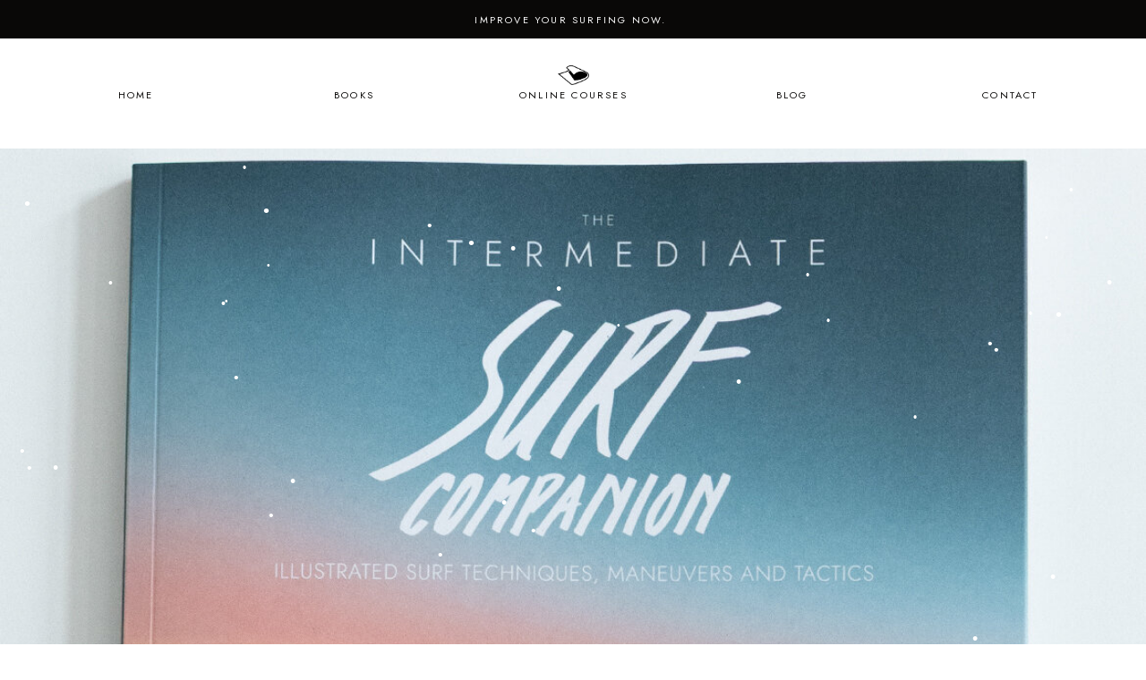

--- FILE ---
content_type: text/html;charset=UTF-8
request_url: https://surfcompanionscoaching.com/books
body_size: 12844
content:
<!DOCTYPE html>
<html class="d" lang="en">
  <head>
    <meta charset="UTF-8" />
    <meta name="viewport" content="width=device-width, initial-scale=1" />
    <title>Books</title>
      <link rel="icon" type="image/png" href="//static.showit.co/200/cHttgifWQyO962nFPiPe4w/165302/sc_icon.png" />
      <link rel="preconnect" href="https://static.showit.co" />
      <link rel="canonical" href="https://surfcompanionscoaching.com/books" />
    
    <link rel="preconnect" href="https://fonts.googleapis.com">
<link rel="preconnect" href="https://fonts.gstatic.com" crossorigin>
<link href="https://fonts.googleapis.com/css?family=Jost:regular|Jost:300|Karla:300" rel="stylesheet" type="text/css"/>
<style>
@font-face{font-family:Classico;src:url('//static.showit.co/file/JPiKl-SSSVuGxeUMBM6Ufw/shared/classico-webfont.woff');}
 </style>
    <script id="init_data" type="application/json">
      {"mobile":{"w":320,"bgMediaType":"none","bgFillType":"color","bgColor":"#000000:0"},"desktop":{"w":1200,"defaultTrIn":{"type":"fade"},"defaultTrOut":{"type":"fade"},"bgColor":"#000000:0","bgMediaType":"none","bgFillType":"color"},"sid":"btanzfnssrqupuaciec4nq","break":768,"assetURL":"//static.showit.co","contactFormId":"165302/295617","cfAction":"aHR0cHM6Ly9jbGllbnRzZXJ2aWNlLnNob3dpdC5jby9jb250YWN0Zm9ybQ==","sgAction":"aHR0cHM6Ly9jbGllbnRzZXJ2aWNlLnNob3dpdC5jby9zb2NpYWxncmlk","blockData":[{"slug":"announcement","visible":"a","states":[{"d":{"bgFillType":"color","bgColor":"#000000:0","bgMediaType":"none"},"m":{"bgFillType":"color","bgColor":"#000000:0","bgMediaType":"none"},"slug":"black-friday-1"}],"d":{"h":43,"w":1200,"locking":{"side":"t"},"stateTrIn":{"type":"none"},"stateTrOut":{"type":"none"},"bgFillType":"color","bgColor":"colors-0","bgMediaType":"none"},"m":{"h":38,"w":320,"locking":{"side":"t"},"stateTrIn":{"type":"none"},"stateTrOut":{"type":"none"},"bgFillType":"color","bgColor":"colors-0","bgMediaType":"none"},"stateTrans":[{}]},{"slug":"menu","visible":"a","states":[{"d":{"bgFillType":"color","bgColor":"#000000:0","bgMediaType":"none"},"m":{"bgFillType":"color","bgColor":"#000000:0","bgMediaType":"none"},"slug":"view-2"},{"d":{"bgFillType":"color","bgColor":"#000000:0","bgMediaType":"none"},"m":{"bgFillType":"color","bgColor":"#000000:0","bgMediaType":"none"},"slug":"view-1"}],"d":{"h":123,"w":1200,"locking":{"side":"st","offset":43},"nature":"dH","trIn":{"type":"none"},"trOut":{"type":"none","direction":"Left"},"stateTrIn":{"type":"none","direction":"none"},"stateTrOut":{"type":"none","direction":"none"},"bgFillType":"color","bgColor":"colors-7","bgMediaType":"none"},"m":{"h":48,"w":320,"locking":{"side":"t","offset":38},"nature":"dH","trIn":{"type":"none"},"trOut":{"type":"none","direction":"Left"},"stateTrIn":{"type":"fade","direction":"none"},"stateTrOut":{"type":"fade","direction":"none"},"bgFillType":"color","bgColor":"colors-7","bgMediaType":"none"},"stateTrans":[{"m":{"in":{"cl":"fadeIn","d":"0.5","dl":"0","od":"fadeIn"},"out":{"cl":"fadeOut","d":"0.5","dl":"0","od":"fadeOut"}}},{"m":{"in":{"cl":"fadeIn","d":"0.5","dl":"0","od":"fadeIn"},"out":{"cl":"fadeOut","d":"0.5","dl":"0","od":"fadeOut"}}}]},{"slug":"header","visible":"a","states":[{"d":{"bgFillType":"color","bgColor":"#000000:0","bgMediaType":"none"},"m":{"bgFillType":"color","bgColor":"#000000:0","bgMediaType":"none"},"slug":"books-1"}],"d":{"h":612,"w":1200,"stateTrIn":{"type":"slide","direction":"Right"},"stateTrOut":{"type":"slide","direction":"Left"},"bgFillType":"color","bgColor":"colors-0","bgMediaType":"image","bgImage":{"key":"OhHbuX_pJmqecgV1kEdtvQ/165302/isc4_cover_kopie.jpg","aspect_ratio":0.8125,"title":"ISC4_Cover Kopie","type":"asset"},"bgOpacity":100,"bgPos":"ct","bgScale":"cover","bgScroll":"x"},"m":{"h":175,"w":320,"bgFillType":"color","bgColor":"colors-0","bgMediaType":"image","bgImage":{"key":"OhHbuX_pJmqecgV1kEdtvQ/165302/isc4_cover_kopie.jpg","aspect_ratio":0.8125,"title":"ISC4_Cover Kopie","type":"asset"},"bgOpacity":100,"bgPos":"ct","bgScale":"cover","bgScroll":"p"},"stateTrans":[{"d":{"in":{"cl":"slideInRight","d":"0.5","dl":"0","od":"slideInLeft"},"out":{"cl":"slideOutLeft","d":"0.5","dl":"0","od":"slideOutRight"}}}]},{"slug":"intro","visible":"a","states":[{"d":{"bgFillType":"color","bgColor":"#000000:0","bgMediaType":"none"},"m":{"bgFillType":"color","bgColor":"#000000:0","bgMediaType":"none"},"slug":"books"},{"d":{"bgFillType":"color","bgColor":"#000000:0","bgMediaType":"none"},"m":{"bgFillType":"color","bgColor":"#000000:0","bgMediaType":"none"},"slug":"courses"}],"d":{"h":794,"w":1200,"stateTrIn":{"type":"none","direction":"none"},"stateTrOut":{"type":"none","direction":"none"},"bgFillType":"color","bgColor":"colors-7","bgMediaType":"none"},"m":{"h":847,"w":320,"nature":"wH","stateTrIn":{"type":"fade","direction":"Left"},"stateTrOut":{"type":"fade","direction":"Right"},"bgFillType":"color","bgColor":"colors-7","bgMediaType":"none"},"stateTrans":[{"m":{"in":{"cl":"fadeIn","d":"0.5","dl":"0","od":"fadeIn"},"out":{"cl":"fadeOut","d":"0.5","dl":"0","od":"fadeOut"}}},{"m":{"in":{"cl":"fadeIn","d":"0.5","dl":"0","od":"fadeIn"},"out":{"cl":"fadeOut","d":"0.5","dl":"0","od":"fadeOut"}}}]},{"slug":"reviews-mobile","visible":"m","states":[],"d":{"h":464,"w":1200,"nature":"dH","bgFillType":"color","bgColor":"colors-7","bgMediaType":"none"},"m":{"h":896,"w":320,"nature":"dH","bgFillType":"color","bgColor":"#FFFFFF","bgMediaType":"none"}},{"slug":"reviews-1","visible":"d","states":[],"d":{"h":574,"w":1200,"nature":"dH","bgFillType":"color","bgColor":"colors-7","bgMediaType":"none"},"m":{"h":688,"w":320,"nature":"dH","bgFillType":"color","bgColor":"#FFFFFF","bgMediaType":"none"}},{"slug":"usp-s-1","visible":"a","states":[{"d":{"bgFillType":"color","bgColor":"#000000:0","bgMediaType":"none"},"m":{"bgFillType":"color","bgColor":"#000000:0","bgMediaType":"none"},"slug":"view-1"},{"d":{"bgFillType":"color","bgColor":"#000000:0","bgMediaType":"none"},"m":{"bgFillType":"color","bgColor":"#000000:0","bgMediaType":"none"},"slug":"view-1-1"},{"d":{"bgFillType":"color","bgColor":"#000000:0","bgMediaType":"none"},"m":{"bgFillType":"color","bgColor":"#000000:0","bgMediaType":"none"},"slug":"view-1-2"}],"d":{"h":338,"w":1200,"bgFillType":"color","bgColor":"colors-6","bgMediaType":"none"},"m":{"h":190,"w":320,"aav":1.5,"bgFillType":"color","bgColor":"colors-6","bgMediaType":"none"},"stateTrans":[{},{},{}]},{"slug":"footer","visible":"a","states":[{"d":{"bgFillType":"color","bgColor":"#000000:0","bgMediaType":"none"},"m":{"bgFillType":"color","bgColor":"#000000:0","bgMediaType":"none"},"slug":"view-1"}],"d":{"h":590,"w":1200,"bgFillType":"color","bgColor":"colors-7","bgMediaType":"none"},"m":{"h":698,"w":320,"bgFillType":"color","bgColor":"colors-7","bgMediaType":"none"},"stateTrans":[{}]},{"slug":"socket","visible":"a","states":[],"d":{"h":43,"w":1200,"bgFillType":"color","bgColor":"colors-0","bgMediaType":"none"},"m":{"h":35,"w":320,"bgFillType":"color","bgColor":"colors-1","bgMediaType":"none"}}],"elementData":[{"type":"text","visible":"a","id":"announcement_black-friday-1_0","blockId":"announcement","m":{"x":-5,"y":11,"w":331,"h":17,"a":0},"d":{"x":163,"y":14,"w":874,"h":24,"a":0}},{"type":"icon","visible":"m","id":"menu_view-2_0","blockId":"menu","m":{"x":18,"y":15,"w":17,"h":18,"a":0},"d":{"x":550,"y":-9,"w":100,"h":100,"a":0}},{"type":"graphic","visible":"a","id":"menu_view-2_1","blockId":"menu","m":{"x":141,"y":12,"w":38,"h":24,"a":0,"gs":{"t":"fit"}},"d":{"x":583,"y":30,"w":35,"h":22,"a":0},"c":{"key":"iDpM4b9vRwm9Kn1UDKGdrQ/shared/sc_icon.png","aspect_ratio":1.56167}},{"type":"text","visible":"d","id":"menu_view-2_2","blockId":"menu","m":{"x":110,"y":359,"w":100,"h":33,"a":0},"d":{"x":531,"y":55,"w":139,"h":14,"a":0}},{"type":"text","visible":"d","id":"menu_view-2_3","blockId":"menu","m":{"x":110,"y":259,"w":100,"h":32,"a":0},"d":{"x":1019,"y":55,"w":139,"h":14,"a":0}},{"type":"text","visible":"d","id":"menu_view-2_4","blockId":"menu","m":{"x":110,"y":259,"w":100,"h":32,"a":0},"d":{"x":775,"y":55,"w":139,"h":14,"a":0}},{"type":"simple","visible":"m","id":"menu_view-1_0","blockId":"menu","m":{"x":0,"y":0,"w":320,"h":617,"a":0},"d":{"x":360,"y":24,"w":480,"h":32.4,"a":0}},{"type":"graphic","visible":"m","id":"menu_view-1_1","blockId":"menu","m":{"x":141,"y":12,"w":38,"h":24,"a":0,"gs":{"t":"fit"}},"d":{"x":46,"y":30,"w":35,"h":22,"a":0,"lockH":"l"},"c":{"key":"syCUvRidQfuuEaRCeP4ZGA/shared/sc_icon_white.png","aspect_ratio":1.56259}},{"type":"icon","visible":"m","id":"menu_view-1_2","blockId":"menu","m":{"x":18,"y":15,"w":17,"h":18,"a":0},"d":{"x":550,"y":-9,"w":100,"h":100,"a":0}},{"type":"text","visible":"m","id":"menu_view-1_3","blockId":"menu","m":{"x":110,"y":170,"w":100,"h":17,"a":0},"d":{"x":531,"y":37,"w":42,"h":20,"a":0}},{"type":"text","visible":"m","id":"menu_view-1_4","blockId":"menu","m":{"x":104,"y":212,"w":113,"h":17,"a":0},"d":{"x":650,"y":37,"w":61,"h":20,"a":0}},{"type":"text","visible":"m","id":"menu_view-1_5","blockId":"menu","m":{"x":110,"y":128,"w":100,"h":17,"a":0},"d":{"x":379,"y":37,"w":42,"h":20,"a":0}},{"type":"text","visible":"m","id":"menu_view-1_8","blockId":"menu","m":{"x":110,"y":338,"w":100,"h":17,"a":0},"d":{"x":759,"y":37,"w":63,"h":20,"a":0}},{"type":"text","visible":"m","id":"menu_view-1_9","blockId":"menu","m":{"x":110,"y":296,"w":100,"h":17,"a":0},"d":{"x":759,"y":37,"w":63,"h":20,"a":0}},{"type":"text","visible":"m","id":"menu_view-1_11","blockId":"menu","m":{"x":104,"y":254,"w":113,"h":17,"a":0},"d":{"x":650,"y":37,"w":61,"h":20,"a":0}},{"type":"text","visible":"d","id":"menu_2","blockId":"menu","m":{"x":110,"y":301,"w":100,"h":48,"a":0},"d":{"x":286,"y":55,"w":139,"h":14,"a":0}},{"type":"text","visible":"d","id":"menu_3","blockId":"menu","m":{"x":110,"y":201,"w":100,"h":48,"a":0},"d":{"x":42,"y":55,"w":139,"h":14,"a":0}},{"type":"text","visible":"a","id":"intro_books_2","blockId":"intro","m":{"x":48,"y":393,"w":224,"h":25,"a":0},"d":{"x":240,"y":613,"w":328,"h":13,"a":0}},{"type":"text","visible":"a","id":"intro_books_3","blockId":"intro","m":{"x":1,"y":424,"w":320,"h":20,"a":0,"o":100},"d":{"x":238,"y":638,"w":331,"h":21,"a":0,"o":44}},{"type":"simple","visible":"a","id":"intro_books_4","blockId":"intro","m":{"x":58,"y":121,"w":205,"h":249,"a":0},"d":{"x":240,"y":182,"w":328,"h":398,"a":0}},{"type":"graphic","visible":"a","id":"intro_books_5","blockId":"intro","m":{"x":92,"y":155,"w":137,"h":181,"a":0},"d":{"x":296,"y":239,"w":216,"h":285,"a":0,"trIn":{"cl":"fadeIn","d":"0.5","dl":"0"}},"c":{"key":"fPlpcZoilMj7BQsKIoovbQ/165302/bsc2_cover_kopie.jpg","aspect_ratio":0.8125}},{"type":"text","visible":"a","id":"intro_books_6","blockId":"intro","m":{"x":35,"y":749,"w":250,"h":26,"a":0},"d":{"x":634,"y":613,"w":328,"h":13,"a":0}},{"type":"text","visible":"a","id":"intro_books_7","blockId":"intro","m":{"x":0,"y":784,"w":320,"h":20,"a":0},"d":{"x":632,"y":638,"w":331,"h":21,"a":0,"o":100}},{"type":"simple","visible":"a","id":"intro_books_8","blockId":"intro","m":{"x":58,"y":474,"w":205,"h":249,"a":0},"d":{"x":634,"y":182,"w":328,"h":398,"a":0}},{"type":"graphic","visible":"a","id":"intro_books_9","blockId":"intro","m":{"x":92,"y":508,"w":137,"h":181,"a":0},"d":{"x":690,"y":255,"w":216,"h":285,"a":0,"trIn":{"cl":"fadeIn","d":"0.5","dl":"0"}},"c":{"key":"OhHbuX_pJmqecgV1kEdtvQ/165302/isc4_cover_kopie.jpg","aspect_ratio":0.8125}},{"type":"text","visible":"a","id":"intro_courses_2","blockId":"intro","m":{"x":61,"y":455,"w":198,"h":13,"a":0},"d":{"x":240,"y":709,"w":328,"h":13,"a":0}},{"type":"text","visible":"a","id":"intro_courses_3","blockId":"intro","m":{"x":0,"y":486,"w":320,"h":20,"a":0},"d":{"x":238,"y":734,"w":331,"h":21,"a":0}},{"type":"simple","visible":"a","id":"intro_courses_4","blockId":"intro","m":{"x":58,"y":177,"w":205,"h":249,"a":0},"d":{"x":240,"y":278,"w":328,"h":398,"a":0}},{"type":"simple","visible":"a","id":"intro_courses_5","blockId":"intro","m":{"x":92,"y":211,"w":137,"h":181,"a":0},"d":{"x":296,"y":335,"w":216,"h":285,"a":0}},{"type":"graphic","visible":"a","id":"intro_courses_6","blockId":"intro","m":{"x":92,"y":211,"w":137,"h":181,"a":0},"d":{"x":296,"y":335,"w":216,"h":285,"a":0,"trIn":{"cl":"fadeIn","d":"0.5","dl":"0"}},"c":{"key":"NKHjdTfnRMm6pfZ0gZn_cg/shared/beginner_achterkant.jpg","aspect_ratio":0.75335}},{"type":"graphic","visible":"a","id":"intro_courses_7","blockId":"intro","m":{"x":92,"y":211,"w":137,"h":181,"a":0},"d":{"x":296,"y":335,"w":216,"h":285,"a":0,"trIn":{"cl":"fadeIn","d":"0.5","dl":"0"}},"c":{"key":"AWADwk54TVqodbwai5XOpg/shared/beginner_voorkant.jpg","aspect_ratio":0.75335}},{"type":"simple","visible":"a","id":"intro_courses_8","blockId":"intro","m":{"x":75,"y":196,"w":61,"h":30,"a":0,"o":100},"d":{"x":253,"y":296,"w":62,"h":30,"a":0,"trIn":{"cl":"fadeIn","d":"0.5","dl":"0"}}},{"type":"text","visible":"a","id":"intro_courses_9","blockId":"intro","m":{"x":89,"y":204,"w":34,"h":14,"a":0},"d":{"x":264,"y":302,"w":43,"h":17,"a":0,"trIn":{"cl":"fadeIn","d":"0.5","dl":"0"}}},{"type":"text","visible":"a","id":"intro_courses_10","blockId":"intro","m":{"x":61,"y":808,"w":198,"h":13,"a":0},"d":{"x":634,"y":709,"w":328,"h":13,"a":0}},{"type":"text","visible":"a","id":"intro_courses_11","blockId":"intro","m":{"x":0,"y":839,"w":320,"h":20,"a":0},"d":{"x":632,"y":734,"w":331,"h":21,"a":0}},{"type":"simple","visible":"a","id":"intro_courses_12","blockId":"intro","m":{"x":58,"y":530,"w":205,"h":249,"a":0},"d":{"x":634,"y":278,"w":328,"h":398,"a":0}},{"type":"simple","visible":"a","id":"intro_courses_13","blockId":"intro","m":{"x":92,"y":564,"w":137,"h":181,"a":0},"d":{"x":690,"y":335,"w":216,"h":285,"a":0}},{"type":"graphic","visible":"a","id":"intro_courses_14","blockId":"intro","m":{"x":92,"y":564,"w":137,"h":181,"a":0},"d":{"x":690,"y":335,"w":216,"h":285,"a":0,"trIn":{"cl":"fadeIn","d":"0.5","dl":"0"}},"c":{"key":"RBaFBuWxSh67wqXRP3D2NQ/shared/intermediate_achterkant.jpg","aspect_ratio":0.75349}},{"type":"graphic","visible":"a","id":"intro_courses_15","blockId":"intro","m":{"x":92,"y":564,"w":137,"h":181,"a":0},"d":{"x":690,"y":335,"w":216,"h":285,"a":0,"trIn":{"cl":"fadeIn","d":"0.5","dl":"0"}},"c":{"key":"0FuXjEdqShK4fDWplr0laA/shared/intermediate_voorkant.jpg","aspect_ratio":0.75335}},{"type":"text","visible":"a","id":"intro_courses_16","blockId":"intro","m":{"x":167,"y":121,"w":57,"h":9,"a":0},"d":{"x":605,"y":173,"w":90,"h":13,"a":0,"o":44}},{"type":"line","visible":"a","id":"intro_courses_17","blockId":"intro","m":{"x":96,"y":142,"w":51,"a":0},"d":{"x":509,"y":196,"w":70,"h":2,"a":0,"o":11}},{"type":"text","visible":"a","id":"intro_courses_18","blockId":"intro","m":{"x":101,"y":121,"w":42,"h":11,"a":0},"d":{"x":506,"y":173,"w":75,"h":25,"a":0,"o":100}},{"type":"text","visible":"a","id":"intro_1","blockId":"intro","m":{"x":0,"y":65,"w":320,"h":18,"a":0},"d":{"x":260,"y":92,"w":681,"h":39,"a":0,"trIn":{"cl":"fadeIn","d":"0.5","dl":"0"}}},{"type":"text","visible":"a","id":"intro_2","blockId":"intro","m":{"x":0,"y":48,"w":320,"h":17,"a":0},"d":{"x":305,"y":72,"w":591,"h":13,"a":0,"trIn":{"cl":"fadeIn","d":"0.5","dl":"0"}}},{"type":"iframe","visible":"d","id":"reviews-mobile_0","blockId":"reviews-mobile","m":{"x":48,"y":96,"w":224,"h":727,"a":0},"d":{"x":125,"y":160,"w":950,"h":258,"a":0}},{"type":"text","visible":"a","id":"reviews-mobile_1","blockId":"reviews-mobile","m":{"x":0,"y":48,"w":320,"h":17,"a":0},"d":{"x":305,"y":77,"w":591,"h":13,"a":0,"trIn":{"cl":"fadeIn","d":"0.5","dl":"0"}}},{"type":"iframe","visible":"m","id":"reviews-mobile_2","blockId":"reviews-mobile","m":{"x":48,"y":89,"w":224,"h":614,"a":0},"d":{"x":360,"y":139,"w":480,"h":185.60000000000002,"a":0}},{"type":"text","visible":"a","id":"reviews-1_0","blockId":"reviews-1","m":{"x":0,"y":48,"w":320,"h":17,"a":0},"d":{"x":305,"y":36,"w":591,"h":13,"a":0,"trIn":{"cl":"fadeIn","d":"0.5","dl":"0"}}},{"type":"iframe","visible":"a","id":"reviews-1_1","blockId":"reviews-1","m":{"x":48,"y":132,"w":224,"h":307,"a":0},"d":{"x":185,"y":129,"w":830,"h":230,"a":0}},{"type":"text","visible":"a","id":"usp-s-1_view-1_0","blockId":"usp-s-1","m":{"x":39,"y":120,"w":242,"h":14,"a":0},"d":{"x":545,"y":187,"w":110,"h":34,"a":0}},{"type":"graphic","visible":"a","id":"usp-s-1_view-1_1","blockId":"usp-s-1","m":{"x":134,"y":57,"w":52,"h":47,"a":0,"gs":{"t":"fit"}},"d":{"x":573,"y":117,"w":54,"h":49,"a":0},"c":{"key":"cmr4LdQVR9iMpiLvUxncBQ/shared/made_in_germany.png","aspect_ratio":1.11604}},{"type":"text","visible":"d","id":"usp-s-1_view-1_2","blockId":"usp-s-1","m":{"x":39,"y":120,"w":242,"h":14,"a":0},"d":{"x":200,"y":187,"w":110,"h":34,"a":0}},{"type":"graphic","visible":"d","id":"usp-s-1_view-1_3","blockId":"usp-s-1","m":{"x":134,"y":57,"w":52,"h":47,"a":0},"d":{"x":228,"y":117,"w":54,"h":49,"a":0,"gs":{"t":"fit"}},"c":{"key":"vPuSJYk1SoKNsatOVioXkA/shared/no_co2.png","aspect_ratio":0.98438}},{"type":"text","visible":"d","id":"usp-s-1_view-1_4","blockId":"usp-s-1","m":{"x":39,"y":120,"w":242,"h":14,"a":0},"d":{"x":891,"y":187,"w":110,"h":34,"a":0}},{"type":"graphic","visible":"d","id":"usp-s-1_view-1_5","blockId":"usp-s-1","m":{"x":134,"y":57,"w":52,"h":47,"a":0},"d":{"x":919,"y":117,"w":54,"h":49,"a":0,"gs":{"t":"fit"}},"c":{"key":"VWThXJ9YQrKZAB4u75qzAg/shared/recycled.png","aspect_ratio":1.24437}},{"type":"text","visible":"a","id":"usp-s-1_view-1-1_0","blockId":"usp-s-1","m":{"x":39,"y":120,"w":242,"h":14,"a":0},"d":{"x":545,"y":145,"w":110,"h":15,"a":0}},{"type":"graphic","visible":"a","id":"usp-s-1_view-1-1_1","blockId":"usp-s-1","m":{"x":134,"y":57,"w":52,"h":47,"a":0,"gs":{"t":"fit"}},"d":{"x":573,"y":75,"w":54,"h":49,"a":0},"c":{"key":"vPuSJYk1SoKNsatOVioXkA/shared/no_co2.png","aspect_ratio":0.98438}},{"type":"text","visible":"a","id":"usp-s-1_view-1-2_0","blockId":"usp-s-1","m":{"x":39,"y":120,"w":242,"h":14,"a":0},"d":{"x":545,"y":145,"w":110,"h":15,"a":0}},{"type":"graphic","visible":"a","id":"usp-s-1_view-1-2_1","blockId":"usp-s-1","m":{"x":134,"y":57,"w":52,"h":47,"a":0,"gs":{"t":"fit"}},"d":{"x":573,"y":75,"w":54,"h":49,"a":0},"c":{"key":"VWThXJ9YQrKZAB4u75qzAg/shared/recycled.png","aspect_ratio":1.24437}},{"type":"graphic","visible":"a","id":"footer_0","blockId":"footer","m":{"x":140,"y":38,"w":41,"h":26,"a":0},"d":{"x":557,"y":62,"w":86,"h":55,"a":0},"c":{"key":"iDpM4b9vRwm9Kn1UDKGdrQ/shared/sc_icon.png","aspect_ratio":1.56167}},{"type":"text","visible":"a","id":"footer_1","blockId":"footer","m":{"x":60,"y":123,"w":200,"h":13,"a":0},"d":{"x":160,"y":90,"w":200,"h":25,"a":0}},{"type":"text","visible":"a","id":"footer_2","blockId":"footer","m":{"x":60,"y":400,"w":200,"h":13,"a":0},"d":{"x":874,"y":90,"w":200,"h":13,"a":0}},{"type":"text","visible":"d","id":"footer_3","blockId":"footer","m":{"x":40,"y":426,"w":241,"h":118,"a":0},"d":{"x":421,"y":180,"w":358,"h":113,"a":0}},{"type":"text","visible":"d","id":"footer_4","blockId":"footer","m":{"x":60,"y":413,"w":200,"h":13,"a":0},"d":{"x":500,"y":149,"w":200,"h":13,"a":0}},{"type":"text","visible":"a","id":"footer_5","blockId":"footer","m":{"x":36,"y":435,"w":249,"h":14,"a":0},"d":{"x":825,"y":130,"w":249,"h":25,"a":0,"o":44}},{"type":"text","visible":"a","id":"footer_6","blockId":"footer","m":{"x":36,"y":508,"w":249,"h":14,"a":0},"d":{"x":825,"y":167,"w":249,"h":25,"a":0,"o":44}},{"type":"text","visible":"a","id":"footer_7","blockId":"footer","m":{"x":36,"y":472,"w":249,"h":14,"a":0},"d":{"x":825,"y":203,"w":249,"h":25,"a":0,"o":44}},{"type":"text","visible":"a","id":"footer_8","blockId":"footer","m":{"x":36,"y":581,"w":249,"h":14,"a":0},"d":{"x":825,"y":240,"w":249,"h":25,"a":0,"o":44}},{"type":"text","visible":"a","id":"footer_9","blockId":"footer","m":{"x":36,"y":545,"w":249,"h":14,"a":0},"d":{"x":825,"y":276,"w":249,"h":25,"a":0,"o":44}},{"type":"text","visible":"a","id":"footer_10","blockId":"footer","m":{"x":36,"y":152,"w":249,"h":14,"a":0},"d":{"x":160,"y":121,"w":249,"h":25,"a":0,"o":44}},{"type":"text","visible":"a","id":"footer_11","blockId":"footer","m":{"x":36,"y":183,"w":249,"h":14,"a":0},"d":{"x":160,"y":152,"w":249,"h":25,"a":0,"o":44}},{"type":"text","visible":"a","id":"footer_12","blockId":"footer","m":{"x":36,"y":213,"w":249,"h":14,"a":0},"d":{"x":160,"y":183,"w":64,"h":25,"a":0,"o":44}},{"type":"text","visible":"a","id":"footer_13","blockId":"footer","m":{"x":36,"y":304,"w":249,"h":14,"a":0},"d":{"x":160,"y":245,"w":249,"h":25,"a":0,"o":44}},{"type":"text","visible":"a","id":"footer_14","blockId":"footer","m":{"x":36,"y":274,"w":249,"h":14,"a":0},"d":{"x":160,"y":276,"w":249,"h":25,"a":0,"o":44}},{"type":"line","visible":"a","id":"footer_view-1_0","blockId":"footer","m":{"x":51,"y":355,"w":216,"a":0},"d":{"x":909,"y":654,"w":216,"h":1,"a":0,"o":11,"lockH":"r"}},{"type":"icon","visible":"a","id":"footer_view-1_1","blockId":"footer","m":{"x":121,"y":641,"w":15,"h":18,"a":0},"d":{"x":547,"y":322,"w":20,"h":22,"a":0}},{"type":"icon","visible":"a","id":"footer_view-1_2","blockId":"footer","m":{"x":153,"y":641,"w":15,"h":18,"a":0},"d":{"x":590,"y":322,"w":20,"h":22,"a":0}},{"type":"icon","visible":"a","id":"footer_view-1_3","blockId":"footer","m":{"x":185,"y":641,"w":15,"h":18,"a":0},"d":{"x":633,"y":322,"w":20,"h":22,"a":0}},{"type":"text","visible":"a","id":"footer_view-1_4","blockId":"footer","m":{"x":36,"y":243,"w":249,"h":14,"a":0},"d":{"x":160,"y":214,"w":77,"h":25,"a":0,"o":44}},{"type":"graphic","visible":"d","id":"footer_view-1_5","blockId":"footer","m":{"x":48,"y":268,"w":224,"h":163,"a":0},"d":{"x":446,"y":358,"w":309,"h":225,"a":0,"lockV":"b"},"c":{"key":"F4-Ofg1AQv6eozsqjfBrRg/165302/4000_students.png","aspect_ratio":1}},{"type":"text","visible":"a","id":"socket_0","blockId":"socket","m":{"x":20,"y":13,"w":281,"h":10,"a":0},"d":{"x":343,"y":16,"w":514,"h":11,"a":0}}]}
    </script>
    <link
      rel="stylesheet"
      type="text/css"
      href="https://cdnjs.cloudflare.com/ajax/libs/animate.css/3.4.0/animate.min.css"
    />
    <script
      id="si-jquery"
      src="https://ajax.googleapis.com/ajax/libs/jquery/3.5.1/jquery.min.js"
    ></script>
    		
		<script src="//lib.showit.co/engine/2.6.2/showit-lib.min.js"></script>
		<script src="//lib.showit.co/engine/2.6.2/showit.min.js"></script>

    <script>
      
      function initPage(){
      
      }
    </script>
    <link rel="stylesheet" type="text/css" href="//lib.showit.co/engine/2.6.2/showit.css" />
    <style id="si-page-css">
      html.m {background-color:rgba(0,0,0,0);}
html.d {background-color:rgba(0,0,0,0);}
.d .se:has(.st-primary) {border-radius:10px;box-shadow:none;opacity:1;overflow:hidden;}
.d .st-primary {padding:10px 14px 10px 14px;border-width:0px;border-color:rgba(9,8,7,1);background-color:rgba(9,8,7,1);background-image:none;border-radius:inherit;transition-duration:0.5s;}
.d .st-primary span {color:rgba(255,255,255,1);font-family:'Jost';font-weight:400;font-style:normal;font-size:11px;text-align:center;text-transform:uppercase;letter-spacing:0.2em;line-height:1.2;transition-duration:0.5s;}
.d .se:has(.st-primary:hover), .d .se:has(.trigger-child-hovers:hover .st-primary) {}
.d .st-primary.se-button:hover, .d .trigger-child-hovers:hover .st-primary.se-button {background-color:rgba(9,8,7,1);background-image:none;transition-property:background-color,background-image;}
.d .st-primary.se-button:hover span, .d .trigger-child-hovers:hover .st-primary.se-button span {}
.m .se:has(.st-primary) {border-radius:10px;box-shadow:none;opacity:1;overflow:hidden;}
.m .st-primary {padding:10px 14px 10px 14px;border-width:0px;border-color:rgba(9,8,7,1);background-color:rgba(9,8,7,1);background-image:none;border-radius:inherit;}
.m .st-primary span {color:rgba(255,255,255,1);font-family:'Jost';font-weight:400;font-style:normal;font-size:10px;text-align:center;text-transform:uppercase;letter-spacing:0.2em;line-height:1.2;}
.d .se:has(.st-secondary) {border-radius:10px;box-shadow:none;opacity:1;overflow:hidden;}
.d .st-secondary {padding:10px 14px 10px 14px;border-width:2px;border-color:rgba(9,8,7,1);background-color:rgba(0,0,0,0);background-image:none;border-radius:inherit;transition-duration:0.5s;}
.d .st-secondary span {color:rgba(9,8,7,1);font-family:'Jost';font-weight:400;font-style:normal;font-size:11px;text-align:center;text-transform:uppercase;letter-spacing:0.2em;line-height:1.2;transition-duration:0.5s;}
.d .se:has(.st-secondary:hover), .d .se:has(.trigger-child-hovers:hover .st-secondary) {}
.d .st-secondary.se-button:hover, .d .trigger-child-hovers:hover .st-secondary.se-button {border-color:rgba(9,8,7,0.7);background-color:rgba(0,0,0,0);background-image:none;transition-property:border-color,background-color,background-image;}
.d .st-secondary.se-button:hover span, .d .trigger-child-hovers:hover .st-secondary.se-button span {color:rgba(9,8,7,0.7);transition-property:color;}
.m .se:has(.st-secondary) {border-radius:10px;box-shadow:none;opacity:1;overflow:hidden;}
.m .st-secondary {padding:10px 14px 10px 14px;border-width:2px;border-color:rgba(9,8,7,1);background-color:rgba(0,0,0,0);background-image:none;border-radius:inherit;}
.m .st-secondary span {color:rgba(9,8,7,1);font-family:'Jost';font-weight:400;font-style:normal;font-size:10px;text-align:center;text-transform:uppercase;letter-spacing:0.2em;line-height:1.2;}
.d .st-d-title {color:rgba(9,8,7,1);line-height:1.2;letter-spacing:0.03em;font-size:32px;text-align:center;font-family:'Classico';font-weight:400;font-style:normal;}
.d .st-d-title.se-rc a {color:rgba(9,8,7,1);}
.d .st-d-title.se-rc a:hover {text-decoration:underline;color:rgba(9,8,7,1);opacity:0.8;}
.m .st-m-title {color:rgba(9,8,7,1);line-height:1;letter-spacing:0.03em;font-size:24px;text-align:center;font-family:'Classico';font-weight:400;font-style:normal;}
.m .st-m-title.se-rc a {color:rgba(9,8,7,1);}
.m .st-m-title.se-rc a:hover {text-decoration:underline;color:rgba(9,8,7,1);opacity:0.8;}
.d .st-d-heading {color:rgba(9,8,7,1);text-transform:uppercase;line-height:1.5;letter-spacing:0.2em;font-size:11px;text-align:center;font-family:'Jost';font-weight:400;font-style:normal;}
.d .st-d-heading.se-rc a {color:rgba(9,8,7,1);}
.d .st-d-heading.se-rc a:hover {text-decoration:underline;color:rgba(9,8,7,1);opacity:0.8;}
.m .st-m-heading {color:rgba(9,8,7,1);text-transform:uppercase;line-height:1.2;letter-spacing:0.2em;font-size:10px;text-align:center;font-family:'Jost';font-weight:400;font-style:normal;}
.m .st-m-heading.se-rc a {color:rgba(9,8,7,1);}
.m .st-m-heading.se-rc a:hover {text-decoration:underline;color:rgba(9,8,7,1);opacity:0.8;}
.d .st-d-subheading {color:rgba(9,8,7,0.44);text-transform:uppercase;line-height:1.2;letter-spacing:0.2em;font-size:11px;text-align:center;font-family:'Jost';font-weight:400;font-style:normal;}
.d .st-d-subheading.se-rc a {color:rgba(9,8,7,0.44);}
.d .st-d-subheading.se-rc a:hover {text-decoration:underline;color:rgba(9,8,7,1);opacity:0.44;}
.m .st-m-subheading {color:rgba(9,8,7,0.44);text-transform:uppercase;line-height:1.2;letter-spacing:0.2em;font-size:10px;text-align:center;font-family:'Jost';font-weight:400;font-style:normal;}
.m .st-m-subheading.se-rc a {color:rgba(9,8,7,0.44);}
.m .st-m-subheading.se-rc a:hover {text-decoration:underline;color:rgba(9,8,7,1);opacity:0.44;}
.d .st-d-paragraph {color:rgba(9,8,7,0.77);line-height:1.5;letter-spacing:0.03em;font-size:14px;text-align:center;font-family:'Jost';font-weight:300;font-style:normal;}
.d .st-d-paragraph.se-rc a {color:rgba(9,8,7,0.77);}
.d .st-d-paragraph.se-rc a:hover {text-decoration:underline;color:rgba(9,8,7,1);opacity:0.77;}
.m .st-m-paragraph {color:rgba(9,8,7,0.77);line-height:1.5;letter-spacing:0.03em;font-size:14px;text-align:center;font-family:'Jost';font-weight:300;font-style:normal;}
.m .st-m-paragraph.se-rc a {color:rgba(9,8,7,0.77);}
.m .st-m-paragraph.se-rc a:hover {text-decoration:underline;color:rgba(9,8,7,1);opacity:0.77;}
.sib-announcement {z-index:1000;}
.m .sib-announcement {height:38px;}
.d .sib-announcement {height:43px;}
.m .sib-announcement .ss-bg {background-color:rgba(9,8,7,1);}
.d .sib-announcement .ss-bg {background-color:rgba(9,8,7,1);}
.m .sib-announcement .sis-announcement_black-friday-1 {background-color:rgba(0,0,0,0);}
.d .sib-announcement .sis-announcement_black-friday-1 {background-color:rgba(0,0,0,0);}
.d .sie-announcement_black-friday-1_0:hover {opacity:0.33;transition-duration:0.5s;transition-property:opacity;}
.m .sie-announcement_black-friday-1_0:hover {opacity:0.33;transition-duration:0.5s;transition-property:opacity;}
.d .sie-announcement_black-friday-1_0 {left:163px;top:14px;width:874px;height:24px;transition-duration:0.5s;transition-property:opacity;}
.m .sie-announcement_black-friday-1_0 {left:-5px;top:11px;width:331px;height:17px;transition-duration:0.5s;transition-property:opacity;}
.d .sie-announcement_black-friday-1_0-text:hover {}
.m .sie-announcement_black-friday-1_0-text:hover {}
.d .sie-announcement_black-friday-1_0-text {color:rgba(255,255,255,1);font-size:11px;}
.m .sie-announcement_black-friday-1_0-text {color:rgba(255,255,255,1);font-size:7px;text-align:center;}
.sib-menu {z-index:1000;}
.m .sib-menu {height:48px;}
.d .sib-menu {height:123px;}
.m .sib-menu .ss-bg {background-color:rgba(255,255,255,1);}
.d .sib-menu .ss-bg {background-color:rgba(255,255,255,1);}
.m .sib-menu.sb-nm-dH .sc {height:48px;}
.d .sib-menu.sb-nd-dH .sc {height:123px;}
.m .sib-menu .sis-menu_view-2 {background-color:rgba(0,0,0,0);}
.d .sib-menu .sis-menu_view-2 {background-color:rgba(0,0,0,0);}
.d .sie-menu_view-2_0 {left:550px;top:-9px;width:100px;height:100px;display:none;}
.m .sie-menu_view-2_0 {left:18px;top:15px;width:17px;height:18px;}
.d .sie-menu_view-2_0 svg {fill:rgba(225,202,193,1);}
.m .sie-menu_view-2_0 svg {fill:rgba(9,8,7,1);}
.d .sie-menu_view-2_1 {left:583px;top:30px;width:35px;height:22px;}
.m .sie-menu_view-2_1 {left:141px;top:12px;width:38px;height:24px;}
.d .sie-menu_view-2_1 .se-img {background-repeat:no-repeat;background-size:cover;background-position:50% 50%;border-radius:inherit;}
.m .sie-menu_view-2_1 .se-img {background-repeat:no-repeat;background-size:contain;background-position:50%;border-radius:inherit;}
.d .sie-menu_view-2_2 {left:531px;top:55px;width:139px;height:14px;}
.m .sie-menu_view-2_2 {left:110px;top:359px;width:100px;height:33px;display:none;}
.m .sie-menu_view-2_2-text {text-align:center;}
.d .sie-menu_view-2_3 {left:1019px;top:55px;width:139px;height:14px;}
.m .sie-menu_view-2_3 {left:110px;top:259px;width:100px;height:32px;display:none;}
.m .sie-menu_view-2_3-text {text-align:center;}
.d .sie-menu_view-2_4 {left:775px;top:55px;width:139px;height:14px;}
.m .sie-menu_view-2_4 {left:110px;top:259px;width:100px;height:32px;display:none;}
.m .sie-menu_view-2_4-text {text-align:center;}
.m .sib-menu .sis-menu_view-1 {background-color:rgba(0,0,0,0);}
.d .sib-menu .sis-menu_view-1 {background-color:rgba(0,0,0,0);}
.d .sie-menu_view-1_0 {left:360px;top:24px;width:480px;height:32.4px;display:none;}
.m .sie-menu_view-1_0 {left:0px;top:0px;width:320px;height:617px;}
.d .sie-menu_view-1_0 .se-simple:hover {}
.m .sie-menu_view-1_0 .se-simple:hover {}
.d .sie-menu_view-1_0 .se-simple {background-color:rgba(9,8,7,1);}
.m .sie-menu_view-1_0 .se-simple {background-color:rgba(9,8,7,1);}
.d .sie-menu_view-1_1 {left:46px;top:30px;width:35px;height:22px;display:none;}
.m .sie-menu_view-1_1 {left:141px;top:12px;width:38px;height:24px;}
.d .sie-menu_view-1_1 .se-img {background-repeat:no-repeat;background-size:cover;background-position:50% 50%;border-radius:inherit;}
.m .sie-menu_view-1_1 .se-img {background-repeat:no-repeat;background-size:contain;background-position:50%;border-radius:inherit;}
.d .sie-menu_view-1_2 {left:550px;top:-9px;width:100px;height:100px;display:none;}
.m .sie-menu_view-1_2 {left:18px;top:15px;width:17px;height:18px;}
.d .sie-menu_view-1_2 svg {fill:rgba(225,202,193,1);}
.m .sie-menu_view-1_2 svg {fill:rgba(255,255,255,1);}
.d .sie-menu_view-1_3 {left:531px;top:37px;width:42px;height:20px;display:none;}
.m .sie-menu_view-1_3 {left:110px;top:170px;width:100px;height:17px;}
.m .sie-menu_view-1_3-text {color:rgba(255,255,255,1);}
.d .sie-menu_view-1_4 {left:650px;top:37px;width:61px;height:20px;display:none;}
.m .sie-menu_view-1_4 {left:104px;top:212px;width:113px;height:17px;}
.m .sie-menu_view-1_4-text {color:rgba(255,255,255,1);}
.d .sie-menu_view-1_5 {left:379px;top:37px;width:42px;height:20px;display:none;}
.m .sie-menu_view-1_5 {left:110px;top:128px;width:100px;height:17px;}
.m .sie-menu_view-1_5-text {color:rgba(255,255,255,1);}
.d .sie-menu_view-1_8 {left:759px;top:37px;width:63px;height:20px;display:none;}
.m .sie-menu_view-1_8 {left:110px;top:338px;width:100px;height:17px;}
.m .sie-menu_view-1_8-text {color:rgba(255,255,255,1);}
.d .sie-menu_view-1_9 {left:759px;top:37px;width:63px;height:20px;display:none;}
.m .sie-menu_view-1_9 {left:110px;top:296px;width:100px;height:17px;}
.m .sie-menu_view-1_9-text {color:rgba(255,255,255,1);}
.d .sie-menu_view-1_11 {left:650px;top:37px;width:61px;height:20px;display:none;}
.m .sie-menu_view-1_11 {left:104px;top:254px;width:113px;height:17px;}
.m .sie-menu_view-1_11-text {color:rgba(255,255,255,1);}
.d .sie-menu_2 {left:286px;top:55px;width:139px;height:14px;}
.m .sie-menu_2 {left:110px;top:301px;width:100px;height:48px;display:none;}
.m .sie-menu_2-text {text-align:center;}
.d .sie-menu_3 {left:42px;top:55px;width:139px;height:14px;}
.m .sie-menu_3 {left:110px;top:201px;width:100px;height:48px;display:none;}
.m .sib-header {height:175px;}
.d .sib-header {height:612px;}
.m .sib-header .ss-bg {background-color:rgba(9,8,7,1);}
.d .sib-header .ss-bg {background-color:rgba(9,8,7,1);}
.m .sib-header .sis-header_books-1 {background-color:rgba(0,0,0,0);}
.d .sib-header .sis-header_books-1 {background-color:rgba(0,0,0,0);}
.sib-intro {z-index:999;}
.m .sib-intro {height:847px;}
.d .sib-intro {height:794px;}
.m .sib-intro .ss-bg {background-color:rgba(255,255,255,1);}
.d .sib-intro .ss-bg {background-color:rgba(255,255,255,1);}
.m .sib-intro.sb-nm-wH .sc {height:847px;}
.m .sib-intro .sis-intro_books {background-color:rgba(0,0,0,0);}
.d .sib-intro .sis-intro_books {background-color:rgba(0,0,0,0);}
.d .sie-intro_books_2 {left:240px;top:613px;width:328px;height:13px;}
.m .sie-intro_books_2 {left:48px;top:393px;width:224px;height:25px;}
.d .sie-intro_books_3 {left:238px;top:638px;width:331px;height:21px;opacity:0.44;}
.m .sie-intro_books_3 {left:1px;top:424px;width:320px;height:20px;opacity:1;}
.d .sie-intro_books_4 {left:240px;top:182px;width:328px;height:398px;}
.m .sie-intro_books_4 {left:58px;top:121px;width:205px;height:249px;}
.d .sie-intro_books_4 .se-simple:hover {}
.m .sie-intro_books_4 .se-simple:hover {}
.d .sie-intro_books_4 .se-simple {background-color:rgba(244,244,239,1);}
.m .sie-intro_books_4 .se-simple {background-color:rgba(244,244,239,1);}
.d .sie-intro_books_5:hover {opacity:0;transition-duration:0s;transition-property:opacity;}
.m .sie-intro_books_5:hover {opacity:0;transition-duration:0s;transition-property:opacity;}
.d .sie-intro_books_5 {left:296px;top:239px;width:216px;height:285px;transition-duration:0s;transition-property:opacity;}
.m .sie-intro_books_5 {left:92px;top:155px;width:137px;height:181px;transition-duration:0s;transition-property:opacity;}
.d .sie-intro_books_5 .se-img {background-repeat:no-repeat;background-size:cover;background-position:50% 50%;border-radius:inherit;}
.m .sie-intro_books_5 .se-img {background-repeat:no-repeat;background-size:cover;background-position:50% 50%;border-radius:inherit;}
.d .sie-intro_books_6 {left:634px;top:613px;width:328px;height:13px;}
.m .sie-intro_books_6 {left:35px;top:749px;width:250px;height:26px;}
.d .sie-intro_books_7 {left:632px;top:638px;width:331px;height:21px;opacity:1;}
.m .sie-intro_books_7 {left:0px;top:784px;width:320px;height:20px;opacity:1;}
.d .sie-intro_books_8 {left:634px;top:182px;width:328px;height:398px;}
.m .sie-intro_books_8 {left:58px;top:474px;width:205px;height:249px;}
.d .sie-intro_books_8 .se-simple:hover {}
.m .sie-intro_books_8 .se-simple:hover {}
.d .sie-intro_books_8 .se-simple {background-color:rgba(244,244,239,1);}
.m .sie-intro_books_8 .se-simple {background-color:rgba(244,244,239,1);}
.d .sie-intro_books_9:hover {opacity:0;transition-duration:0s;transition-property:opacity;}
.m .sie-intro_books_9:hover {opacity:0;transition-duration:0s;transition-property:opacity;}
.d .sie-intro_books_9 {left:690px;top:255px;width:216px;height:285px;transition-duration:0s;transition-property:opacity;}
.m .sie-intro_books_9 {left:92px;top:508px;width:137px;height:181px;transition-duration:0s;transition-property:opacity;}
.d .sie-intro_books_9 .se-img {background-repeat:no-repeat;background-size:cover;background-position:50% 50%;border-radius:inherit;}
.m .sie-intro_books_9 .se-img {background-repeat:no-repeat;background-size:cover;background-position:50% 50%;border-radius:inherit;}
.m .sib-intro .sis-intro_courses {background-color:rgba(0,0,0,0);}
.d .sib-intro .sis-intro_courses {background-color:rgba(0,0,0,0);}
.d .sie-intro_courses_2 {left:240px;top:709px;width:328px;height:13px;}
.m .sie-intro_courses_2 {left:61px;top:455px;width:198px;height:13px;}
.d .sie-intro_courses_2-text {text-align:center;}
.m .sie-intro_courses_2-text {text-align:center;}
.d .sie-intro_courses_3 {left:238px;top:734px;width:331px;height:21px;}
.m .sie-intro_courses_3 {left:0px;top:486px;width:320px;height:20px;}
.d .sie-intro_courses_3-text {text-align:center;}
.m .sie-intro_courses_3-text {text-align:center;}
.d .sie-intro_courses_4 {left:240px;top:278px;width:328px;height:398px;}
.m .sie-intro_courses_4 {left:58px;top:177px;width:205px;height:249px;}
.d .sie-intro_courses_4 .se-simple:hover {}
.m .sie-intro_courses_4 .se-simple:hover {}
.d .sie-intro_courses_4 .se-simple {background-color:rgba(244,244,239,1);}
.m .sie-intro_courses_4 .se-simple {background-color:rgba(244,244,239,1);}
.d .sie-intro_courses_5 {left:296px;top:335px;width:216px;height:285px;box-shadow:13px 12px 31px rgba(0,0,0,0.22);}
.m .sie-intro_courses_5 {left:92px;top:211px;width:137px;height:181px;box-shadow:13px 12px 31px rgba(0,0,0,0.22);}
.d .sie-intro_courses_5 .se-simple:hover {}
.m .sie-intro_courses_5 .se-simple:hover {}
.d .sie-intro_courses_5 .se-simple {background-color:rgba(244,244,239,1);}
.m .sie-intro_courses_5 .se-simple {background-color:rgba(244,244,239,1);}
.d .sie-intro_courses_6 {left:296px;top:335px;width:216px;height:285px;}
.m .sie-intro_courses_6 {left:92px;top:211px;width:137px;height:181px;}
.d .sie-intro_courses_6 .se-img {background-repeat:no-repeat;background-size:cover;background-position:50% 50%;border-radius:inherit;}
.m .sie-intro_courses_6 .se-img {background-repeat:no-repeat;background-size:cover;background-position:50% 50%;border-radius:inherit;}
.d .sie-intro_courses_7:hover {opacity:0;transition-duration:0s;transition-property:opacity;}
.m .sie-intro_courses_7:hover {opacity:0;transition-duration:0s;transition-property:opacity;}
.d .sie-intro_courses_7 {left:296px;top:335px;width:216px;height:285px;transition-duration:0s;transition-property:opacity;}
.m .sie-intro_courses_7 {left:92px;top:211px;width:137px;height:181px;transition-duration:0s;transition-property:opacity;}
.d .sie-intro_courses_7 .se-img {background-repeat:no-repeat;background-size:cover;background-position:50% 50%;border-radius:inherit;}
.m .sie-intro_courses_7 .se-img {background-repeat:no-repeat;background-size:cover;background-position:50% 50%;border-radius:inherit;}
.d .sie-intro_courses_8 {left:253px;top:296px;width:62px;height:30px;}
.m .sie-intro_courses_8 {left:75px;top:196px;width:61px;height:30px;opacity:1;}
.d .sie-intro_courses_8 .se-simple:hover {}
.m .sie-intro_courses_8 .se-simple:hover {}
.d .sie-intro_courses_8 .se-simple {background-color:rgba(255,255,255,1);}
.m .sie-intro_courses_8 .se-simple {background-color:rgba(255,255,255,1);}
.d .sie-intro_courses_9 {left:264px;top:302px;width:43px;height:17px;}
.m .sie-intro_courses_9 {left:89px;top:204px;width:34px;height:14px;}
.d .sie-intro_courses_9-text {font-size:13px;font-family:'Karla';font-weight:300;font-style:normal;}
.m .sie-intro_courses_9-text {text-transform:none;letter-spacing:0em;text-align:center;font-family:'Karla';font-weight:300;font-style:normal;}
.d .sie-intro_courses_10 {left:634px;top:709px;width:328px;height:13px;}
.m .sie-intro_courses_10 {left:61px;top:808px;width:198px;height:13px;}
.d .sie-intro_courses_10-text {text-align:center;}
.m .sie-intro_courses_10-text {text-align:center;}
.d .sie-intro_courses_11 {left:632px;top:734px;width:331px;height:21px;}
.m .sie-intro_courses_11 {left:0px;top:839px;width:320px;height:20px;}
.d .sie-intro_courses_11-text {text-align:center;}
.m .sie-intro_courses_11-text {text-align:center;}
.d .sie-intro_courses_12 {left:634px;top:278px;width:328px;height:398px;}
.m .sie-intro_courses_12 {left:58px;top:530px;width:205px;height:249px;}
.d .sie-intro_courses_12 .se-simple:hover {}
.m .sie-intro_courses_12 .se-simple:hover {}
.d .sie-intro_courses_12 .se-simple {background-color:rgba(244,244,239,1);}
.m .sie-intro_courses_12 .se-simple {background-color:rgba(244,244,239,1);}
.d .sie-intro_courses_13 {left:690px;top:335px;width:216px;height:285px;box-shadow:13px 12px 31px rgba(0,0,0,0.22);}
.m .sie-intro_courses_13 {left:92px;top:564px;width:137px;height:181px;box-shadow:13px 12px 31px rgba(0,0,0,0.22);}
.d .sie-intro_courses_13 .se-simple:hover {}
.m .sie-intro_courses_13 .se-simple:hover {}
.d .sie-intro_courses_13 .se-simple {background-color:rgba(244,244,239,1);}
.m .sie-intro_courses_13 .se-simple {background-color:rgba(244,244,239,1);}
.d .sie-intro_courses_14 {left:690px;top:335px;width:216px;height:285px;}
.m .sie-intro_courses_14 {left:92px;top:564px;width:137px;height:181px;}
.d .sie-intro_courses_14 .se-img {background-repeat:no-repeat;background-size:cover;background-position:50% 50%;border-radius:inherit;}
.m .sie-intro_courses_14 .se-img {background-repeat:no-repeat;background-size:cover;background-position:50% 50%;border-radius:inherit;}
.d .sie-intro_courses_15:hover {opacity:0;transition-duration:0s;transition-property:opacity;}
.m .sie-intro_courses_15:hover {opacity:0;transition-duration:0s;transition-property:opacity;}
.d .sie-intro_courses_15 {left:690px;top:335px;width:216px;height:285px;transition-duration:0s;transition-property:opacity;}
.m .sie-intro_courses_15 {left:92px;top:564px;width:137px;height:181px;transition-duration:0s;transition-property:opacity;}
.d .sie-intro_courses_15 .se-img {background-repeat:no-repeat;background-size:cover;background-position:50% 50%;border-radius:inherit;}
.m .sie-intro_courses_15 .se-img {background-repeat:no-repeat;background-size:cover;background-position:50% 50%;border-radius:inherit;}
.d .sie-intro_courses_16 {left:605px;top:173px;width:90px;height:13px;opacity:0.44;}
.m .sie-intro_courses_16 {left:167px;top:121px;width:57px;height:9px;opacity:0.44;}
.d .sie-intro_courses_17 {left:509px;top:196px;width:70px;height:2px;opacity:0.11;}
.m .sie-intro_courses_17 {left:96px;top:142px;width:51px;height:2px;opacity:0.11;}
.se-line {width:auto;height:auto;}
.sie-intro_courses_17 svg {vertical-align:top;overflow:visible;pointer-events:none;box-sizing:content-box;}
.m .sie-intro_courses_17 svg {stroke:rgba(9,8,7,1);transform:scaleX(1);padding:1px;height:2px;width:51px;}
.d .sie-intro_courses_17 svg {stroke:rgba(9,8,7,1);transform:scaleX(1);padding:1px;height:2px;width:70px;}
.m .sie-intro_courses_17 line {stroke-linecap:butt;stroke-width:2;stroke-dasharray:none;pointer-events:all;}
.d .sie-intro_courses_17 line {stroke-linecap:butt;stroke-width:2;stroke-dasharray:none;pointer-events:all;}
.d .sie-intro_courses_18 {left:506px;top:173px;width:75px;height:25px;opacity:1;}
.m .sie-intro_courses_18 {left:101px;top:121px;width:42px;height:11px;opacity:1;}
.d .sie-intro_1 {left:260px;top:92px;width:681px;height:39px;}
.m .sie-intro_1 {left:0px;top:65px;width:320px;height:18px;}
.d .sie-intro_1-text {color:rgba(9,8,7,1);line-height:1.2;}
.d .sie-intro_2 {left:305px;top:72px;width:591px;height:13px;}
.m .sie-intro_2 {left:0px;top:48px;width:320px;height:17px;}
.m .sib-reviews-mobile {height:896px;}
.d .sib-reviews-mobile {height:464px;display:none;}
.m .sib-reviews-mobile .ss-bg {background-color:rgba(255,255,255,1);}
.d .sib-reviews-mobile .ss-bg {background-color:rgba(255,255,255,1);}
.m .sib-reviews-mobile.sb-nm-dH .sc {height:896px;}
.d .sib-reviews-mobile.sb-nd-dH .sc {height:464px;}
.d .sie-reviews-mobile_0 {left:125px;top:160px;width:950px;height:258px;}
.m .sie-reviews-mobile_0 {left:48px;top:96px;width:224px;height:727px;display:none;}
.d .sie-reviews-mobile_0 .si-embed {transform-origin:left top 0;transform:scale(1, 1);width:950px;height:258px;}
.m .sie-reviews-mobile_0 .si-embed {transform-origin:left top 0;transform:scale(0.91, 0.91);width:246.15384615384613px;height:798.9010989010989px;}
.d .sie-reviews-mobile_1 {left:305px;top:77px;width:591px;height:13px;}
.m .sie-reviews-mobile_1 {left:0px;top:48px;width:320px;height:17px;}
.d .sie-reviews-mobile_2 {left:360px;top:139px;width:480px;height:185.60000000000002px;display:none;}
.m .sie-reviews-mobile_2 {left:48px;top:89px;width:224px;height:614px;}
.d .sie-reviews-mobile_2 .si-embed {transform-origin:left top 0;transform:scale(1, 1);width:480px;height:185.60000000000002px;}
.m .sie-reviews-mobile_2 .si-embed {transform-origin:left top 0;transform:scale(1, 1);width:224px;height:614px;}
.m .sib-reviews-1 {height:688px;display:none;}
.d .sib-reviews-1 {height:574px;}
.m .sib-reviews-1 .ss-bg {background-color:rgba(255,255,255,1);}
.d .sib-reviews-1 .ss-bg {background-color:rgba(255,255,255,1);}
.m .sib-reviews-1.sb-nm-dH .sc {height:688px;}
.d .sib-reviews-1.sb-nd-dH .sc {height:574px;}
.d .sie-reviews-1_0 {left:305px;top:36px;width:591px;height:13px;}
.m .sie-reviews-1_0 {left:0px;top:48px;width:320px;height:17px;}
.d .sie-reviews-1_1 {left:185px;top:129px;width:830px;height:230px;}
.m .sie-reviews-1_1 {left:48px;top:132px;width:224px;height:307px;}
.d .sie-reviews-1_1 .si-embed {transform-origin:left top 0;transform:scale(1, 1);width:830px;height:230px;}
.m .sie-reviews-1_1 .si-embed {transform-origin:left top 0;transform:scale(1, 1);width:224px;height:307px;}
.m .sib-usp-s-1 {height:190px;}
.d .sib-usp-s-1 {height:338px;}
.m .sib-usp-s-1 .ss-bg {background-color:rgba(244,244,239,1);}
.d .sib-usp-s-1 .ss-bg {background-color:rgba(244,244,239,1);}
.m .sib-usp-s-1 .sis-usp-s-1_view-1 {background-color:rgba(0,0,0,0);}
.d .sib-usp-s-1 .sis-usp-s-1_view-1 {background-color:rgba(0,0,0,0);}
.d .sie-usp-s-1_view-1_0 {left:545px;top:187px;width:110px;height:34px;}
.m .sie-usp-s-1_view-1_0 {left:39px;top:120px;width:242px;height:14px;}
.d .sie-usp-s-1_view-1_1 {left:573px;top:117px;width:54px;height:49px;}
.m .sie-usp-s-1_view-1_1 {left:134px;top:57px;width:52px;height:47px;}
.d .sie-usp-s-1_view-1_1 .se-img {background-repeat:no-repeat;background-size:cover;background-position:50% 50%;border-radius:inherit;}
.m .sie-usp-s-1_view-1_1 .se-img {background-repeat:no-repeat;background-size:contain;background-position:50%;border-radius:inherit;}
.d .sie-usp-s-1_view-1_2 {left:200px;top:187px;width:110px;height:34px;}
.m .sie-usp-s-1_view-1_2 {left:39px;top:120px;width:242px;height:14px;display:none;}
.d .sie-usp-s-1_view-1_3 {left:228px;top:117px;width:54px;height:49px;}
.m .sie-usp-s-1_view-1_3 {left:134px;top:57px;width:52px;height:47px;display:none;}
.d .sie-usp-s-1_view-1_3 .se-img {background-repeat:no-repeat;background-size:contain;background-position:50%;border-radius:inherit;}
.m .sie-usp-s-1_view-1_3 .se-img {background-repeat:no-repeat;background-size:contain;background-position:50%;border-radius:inherit;}
.d .sie-usp-s-1_view-1_4 {left:891px;top:187px;width:110px;height:34px;}
.m .sie-usp-s-1_view-1_4 {left:39px;top:120px;width:242px;height:14px;display:none;}
.d .sie-usp-s-1_view-1_5 {left:919px;top:117px;width:54px;height:49px;}
.m .sie-usp-s-1_view-1_5 {left:134px;top:57px;width:52px;height:47px;display:none;}
.d .sie-usp-s-1_view-1_5 .se-img {background-repeat:no-repeat;background-size:contain;background-position:50%;border-radius:inherit;}
.m .sie-usp-s-1_view-1_5 .se-img {background-repeat:no-repeat;background-size:contain;background-position:50%;border-radius:inherit;}
.m .sib-usp-s-1 .sis-usp-s-1_view-1-1 {background-color:rgba(0,0,0,0);}
.d .sib-usp-s-1 .sis-usp-s-1_view-1-1 {background-color:rgba(0,0,0,0);}
.d .sie-usp-s-1_view-1-1_0 {left:545px;top:145px;width:110px;height:15px;}
.m .sie-usp-s-1_view-1-1_0 {left:39px;top:120px;width:242px;height:14px;}
.d .sie-usp-s-1_view-1-1_1 {left:573px;top:75px;width:54px;height:49px;}
.m .sie-usp-s-1_view-1-1_1 {left:134px;top:57px;width:52px;height:47px;}
.d .sie-usp-s-1_view-1-1_1 .se-img {background-repeat:no-repeat;background-size:cover;background-position:50% 50%;border-radius:inherit;}
.m .sie-usp-s-1_view-1-1_1 .se-img {background-repeat:no-repeat;background-size:contain;background-position:50%;border-radius:inherit;}
.m .sib-usp-s-1 .sis-usp-s-1_view-1-2 {background-color:rgba(0,0,0,0);}
.d .sib-usp-s-1 .sis-usp-s-1_view-1-2 {background-color:rgba(0,0,0,0);}
.d .sie-usp-s-1_view-1-2_0 {left:545px;top:145px;width:110px;height:15px;}
.m .sie-usp-s-1_view-1-2_0 {left:39px;top:120px;width:242px;height:14px;}
.d .sie-usp-s-1_view-1-2_1 {left:573px;top:75px;width:54px;height:49px;}
.m .sie-usp-s-1_view-1-2_1 {left:134px;top:57px;width:52px;height:47px;}
.d .sie-usp-s-1_view-1-2_1 .se-img {background-repeat:no-repeat;background-size:cover;background-position:50% 50%;border-radius:inherit;}
.m .sie-usp-s-1_view-1-2_1 .se-img {background-repeat:no-repeat;background-size:contain;background-position:50%;border-radius:inherit;}
.m .sib-footer {height:698px;}
.d .sib-footer {height:590px;}
.m .sib-footer .ss-bg {background-color:rgba(255,255,255,1);}
.d .sib-footer .ss-bg {background-color:rgba(255,255,255,1);}
.d .sie-footer_0 {left:557px;top:62px;width:86px;height:55px;}
.m .sie-footer_0 {left:140px;top:38px;width:41px;height:26px;}
.d .sie-footer_0 .se-img {background-repeat:no-repeat;background-size:cover;background-position:50% 50%;border-radius:inherit;}
.m .sie-footer_0 .se-img {background-repeat:no-repeat;background-size:cover;background-position:50% 50%;border-radius:inherit;}
.d .sie-footer_1 {left:160px;top:90px;width:200px;height:25px;}
.m .sie-footer_1 {left:60px;top:123px;width:200px;height:13px;}
.d .sie-footer_1-text {text-align:left;}
.d .sie-footer_2 {left:874px;top:90px;width:200px;height:13px;}
.m .sie-footer_2 {left:60px;top:400px;width:200px;height:13px;}
.d .sie-footer_2-text {text-align:right;}
.d .sie-footer_3 {left:421px;top:180px;width:358px;height:113px;}
.m .sie-footer_3 {left:40px;top:426px;width:241px;height:118px;display:none;}
.d .sie-footer_3-text {text-align:center;}
.m .sie-footer_3-text {text-align:center;}
.d .sie-footer_4 {left:500px;top:149px;width:200px;height:13px;}
.m .sie-footer_4 {left:60px;top:413px;width:200px;height:13px;display:none;}
.m .sie-footer_4-text {text-align:center;}
.d .sie-footer_5:hover {opacity:1;transition-duration:0s;transition-property:opacity;}
.m .sie-footer_5:hover {opacity:1;transition-duration:0s;transition-property:opacity;}
.d .sie-footer_5 {left:825px;top:130px;width:249px;height:25px;opacity:0.44;transition-duration:0s;transition-property:opacity;}
.m .sie-footer_5 {left:36px;top:435px;width:249px;height:14px;opacity:0.44;transition-duration:0s;transition-property:opacity;}
.d .sie-footer_5-text:hover {}
.m .sie-footer_5-text:hover {}
.d .sie-footer_5-text {color:rgba(9,8,7,1);text-align:right;}
.m .sie-footer_5-text {color:rgba(9,8,7,1);}
.d .sie-footer_6:hover {opacity:1;transition-duration:0s;transition-property:opacity;}
.m .sie-footer_6:hover {opacity:1;transition-duration:0s;transition-property:opacity;}
.d .sie-footer_6 {left:825px;top:167px;width:249px;height:25px;opacity:0.44;transition-duration:0s;transition-property:opacity;}
.m .sie-footer_6 {left:36px;top:508px;width:249px;height:14px;opacity:0.44;transition-duration:0s;transition-property:opacity;}
.d .sie-footer_6-text:hover {}
.m .sie-footer_6-text:hover {}
.d .sie-footer_6-text {color:rgba(9,8,7,1);text-align:right;}
.m .sie-footer_6-text {color:rgba(9,8,7,1);}
.d .sie-footer_7:hover {opacity:1;transition-duration:0s;transition-property:opacity;}
.m .sie-footer_7:hover {opacity:1;transition-duration:0s;transition-property:opacity;}
.d .sie-footer_7 {left:825px;top:203px;width:249px;height:25px;opacity:0.44;transition-duration:0s;transition-property:opacity;}
.m .sie-footer_7 {left:36px;top:472px;width:249px;height:14px;opacity:0.44;transition-duration:0s;transition-property:opacity;}
.d .sie-footer_7-text:hover {}
.m .sie-footer_7-text:hover {}
.d .sie-footer_7-text {color:rgba(9,8,7,1);text-align:right;}
.m .sie-footer_7-text {color:rgba(9,8,7,1);}
.d .sie-footer_8:hover {opacity:1;transition-duration:0s;transition-property:opacity;}
.m .sie-footer_8:hover {opacity:1;transition-duration:0s;transition-property:opacity;}
.d .sie-footer_8 {left:825px;top:240px;width:249px;height:25px;opacity:0.44;transition-duration:0s;transition-property:opacity;}
.m .sie-footer_8 {left:36px;top:581px;width:249px;height:14px;opacity:0.44;transition-duration:0s;transition-property:opacity;}
.d .sie-footer_8-text:hover {}
.m .sie-footer_8-text:hover {}
.d .sie-footer_8-text {color:rgba(9,8,7,1);text-align:right;}
.m .sie-footer_8-text {color:rgba(9,8,7,1);}
.d .sie-footer_9:hover {opacity:1;transition-duration:0s;transition-property:opacity;}
.m .sie-footer_9:hover {opacity:1;transition-duration:0s;transition-property:opacity;}
.d .sie-footer_9 {left:825px;top:276px;width:249px;height:25px;opacity:0.44;transition-duration:0s;transition-property:opacity;}
.m .sie-footer_9 {left:36px;top:545px;width:249px;height:14px;opacity:0.44;transition-duration:0s;transition-property:opacity;}
.d .sie-footer_9-text:hover {}
.m .sie-footer_9-text:hover {}
.d .sie-footer_9-text {color:rgba(9,8,7,1);text-align:right;}
.m .sie-footer_9-text {color:rgba(9,8,7,1);}
.d .sie-footer_10:hover {opacity:1;transition-duration:0s;transition-property:opacity;}
.m .sie-footer_10:hover {opacity:1;transition-duration:0s;transition-property:opacity;}
.d .sie-footer_10 {left:160px;top:121px;width:249px;height:25px;opacity:0.44;transition-duration:0s;transition-property:opacity;}
.m .sie-footer_10 {left:36px;top:152px;width:249px;height:14px;opacity:0.44;transition-duration:0s;transition-property:opacity;}
.d .sie-footer_10-text:hover {}
.m .sie-footer_10-text:hover {}
.d .sie-footer_10-text {color:rgba(9,8,7,1);text-align:left;}
.m .sie-footer_10-text {color:rgba(9,8,7,1);}
.d .sie-footer_11:hover {opacity:1;transition-duration:0s;transition-property:opacity;}
.m .sie-footer_11:hover {opacity:1;transition-duration:0s;transition-property:opacity;}
.d .sie-footer_11 {left:160px;top:152px;width:249px;height:25px;opacity:0.44;transition-duration:0s;transition-property:opacity;}
.m .sie-footer_11 {left:36px;top:183px;width:249px;height:14px;opacity:0.44;transition-duration:0s;transition-property:opacity;}
.d .sie-footer_11-text:hover {}
.m .sie-footer_11-text:hover {}
.d .sie-footer_11-text {color:rgba(9,8,7,1);text-align:left;}
.m .sie-footer_11-text {color:rgba(9,8,7,1);}
.d .sie-footer_12:hover {opacity:1;transition-duration:0s;transition-property:opacity;}
.m .sie-footer_12:hover {opacity:1;transition-duration:0s;transition-property:opacity;}
.d .sie-footer_12 {left:160px;top:183px;width:64px;height:25px;opacity:0.44;transition-duration:0s;transition-property:opacity;}
.m .sie-footer_12 {left:36px;top:213px;width:249px;height:14px;opacity:0.44;transition-duration:0s;transition-property:opacity;}
.d .sie-footer_12-text:hover {}
.m .sie-footer_12-text:hover {}
.d .sie-footer_12-text {color:rgba(9,8,7,1);text-align:left;}
.m .sie-footer_12-text {color:rgba(9,8,7,1);}
.d .sie-footer_13:hover {opacity:1;transition-duration:0s;transition-property:opacity;}
.m .sie-footer_13:hover {opacity:1;transition-duration:0s;transition-property:opacity;}
.d .sie-footer_13 {left:160px;top:245px;width:249px;height:25px;opacity:0.44;transition-duration:0s;transition-property:opacity;}
.m .sie-footer_13 {left:36px;top:304px;width:249px;height:14px;opacity:0.44;transition-duration:0s;transition-property:opacity;}
.d .sie-footer_13-text:hover {}
.m .sie-footer_13-text:hover {}
.d .sie-footer_13-text {color:rgba(9,8,7,1);text-align:left;}
.m .sie-footer_13-text {color:rgba(9,8,7,1);}
.d .sie-footer_14:hover {opacity:1;transition-duration:0s;transition-property:opacity;}
.m .sie-footer_14:hover {opacity:1;transition-duration:0s;transition-property:opacity;}
.d .sie-footer_14 {left:160px;top:276px;width:249px;height:25px;opacity:0.44;transition-duration:0s;transition-property:opacity;}
.m .sie-footer_14 {left:36px;top:274px;width:249px;height:14px;opacity:0.44;transition-duration:0s;transition-property:opacity;}
.d .sie-footer_14-text:hover {}
.m .sie-footer_14-text:hover {}
.d .sie-footer_14-text {color:rgba(9,8,7,1);text-align:left;}
.m .sie-footer_14-text {color:rgba(9,8,7,1);}
.m .sib-footer .sis-footer_view-1 {background-color:rgba(0,0,0,0);}
.d .sib-footer .sis-footer_view-1 {background-color:rgba(0,0,0,0);}
.d .sie-footer_view-1_0 {left:909px;top:654px;width:216px;height:1px;opacity:0.11;}
.m .sie-footer_view-1_0 {left:51px;top:355px;width:216px;height:1px;opacity:0.11;}
.sie-footer_view-1_0 svg {vertical-align:top;overflow:visible;pointer-events:none;box-sizing:content-box;}
.m .sie-footer_view-1_0 svg {stroke:rgba(9,8,7,1);transform:scaleX(1);padding:0.5px;height:1px;width:216px;}
.d .sie-footer_view-1_0 svg {stroke:rgba(9,8,7,1);transform:scaleX(1);padding:0.5px;height:1px;width:216px;}
.m .sie-footer_view-1_0 line {stroke-linecap:butt;stroke-width:1;stroke-dasharray:none;pointer-events:all;}
.d .sie-footer_view-1_0 line {stroke-linecap:butt;stroke-width:1;stroke-dasharray:none;pointer-events:all;}
.d .sie-footer_view-1_1:hover {opacity:0.22;transition-duration:0s;transition-property:opacity;}
.m .sie-footer_view-1_1:hover {opacity:0.22;transition-duration:0s;transition-property:opacity;}
.d .sie-footer_view-1_1 {left:547px;top:322px;width:20px;height:22px;transition-duration:0s;transition-property:opacity;}
.m .sie-footer_view-1_1 {left:121px;top:641px;width:15px;height:18px;transition-duration:0s;transition-property:opacity;}
.d .sie-footer_view-1_1 svg {fill:rgba(9,8,7,1);}
.m .sie-footer_view-1_1 svg {fill:rgba(9,8,7,1);}
.d .sie-footer_view-1_1 svg:hover {}
.m .sie-footer_view-1_1 svg:hover {}
.d .sie-footer_view-1_2:hover {opacity:0.22;transition-duration:0s;transition-property:opacity;}
.m .sie-footer_view-1_2:hover {opacity:0.22;transition-duration:0s;transition-property:opacity;}
.d .sie-footer_view-1_2 {left:590px;top:322px;width:20px;height:22px;transition-duration:0s;transition-property:opacity;}
.m .sie-footer_view-1_2 {left:153px;top:641px;width:15px;height:18px;transition-duration:0s;transition-property:opacity;}
.d .sie-footer_view-1_2 svg {fill:rgba(9,8,7,1);}
.m .sie-footer_view-1_2 svg {fill:rgba(9,8,7,1);}
.d .sie-footer_view-1_2 svg:hover {}
.m .sie-footer_view-1_2 svg:hover {}
.d .sie-footer_view-1_3:hover {opacity:0.22;transition-duration:0s;transition-property:opacity;}
.m .sie-footer_view-1_3:hover {opacity:0.22;transition-duration:0s;transition-property:opacity;}
.d .sie-footer_view-1_3 {left:633px;top:322px;width:20px;height:22px;transition-duration:0s;transition-property:opacity;}
.m .sie-footer_view-1_3 {left:185px;top:641px;width:15px;height:18px;transition-duration:0s;transition-property:opacity;}
.d .sie-footer_view-1_3 svg {fill:rgba(9,8,7,1);}
.m .sie-footer_view-1_3 svg {fill:rgba(9,8,7,1);}
.d .sie-footer_view-1_3 svg:hover {}
.m .sie-footer_view-1_3 svg:hover {}
.d .sie-footer_view-1_4:hover {opacity:1;transition-duration:0s;transition-property:opacity;}
.m .sie-footer_view-1_4:hover {opacity:1;transition-duration:0s;transition-property:opacity;}
.d .sie-footer_view-1_4 {left:160px;top:214px;width:77px;height:25px;opacity:0.44;transition-duration:0s;transition-property:opacity;}
.m .sie-footer_view-1_4 {left:36px;top:243px;width:249px;height:14px;opacity:0.44;transition-duration:0s;transition-property:opacity;}
.d .sie-footer_view-1_4-text:hover {}
.m .sie-footer_view-1_4-text:hover {}
.d .sie-footer_view-1_4-text {color:rgba(9,8,7,1);text-align:left;}
.m .sie-footer_view-1_4-text {color:rgba(9,8,7,1);}
.d .sie-footer_view-1_5 {left:446px;top:358px;width:309px;height:225px;}
.m .sie-footer_view-1_5 {left:48px;top:268px;width:224px;height:163px;display:none;}
.d .sie-footer_view-1_5 .se-img {background-repeat:no-repeat;background-size:cover;background-position:50% 50%;border-radius:inherit;}
.m .sie-footer_view-1_5 .se-img {background-repeat:no-repeat;background-size:cover;background-position:50% 50%;border-radius:inherit;}
.m .sib-socket {height:35px;}
.d .sib-socket {height:43px;}
.m .sib-socket .ss-bg {background-color:rgba(37,63,28,1);}
.d .sib-socket .ss-bg {background-color:rgba(9,8,7,1);}
.d .sie-socket_0 {left:343px;top:16px;width:514px;height:11px;}
.m .sie-socket_0 {left:20px;top:13px;width:281px;height:10px;}
.d .sie-socket_0-text {color:rgba(255,255,255,1);font-size:10px;text-align:center;}
.m .sie-socket_0-text {color:rgba(255,255,255,1);font-size:8px;}

      .eapps-faq-content {font-family: 'Jost'}

.FloatingButton__FloatingButtonContainer-sc-q5md4t-0 {
	@media (max-width: 767px) {display: none;}
}

.Content__Font-sc-3sh3bs-0,
.FloatingButton__FloatingButtonContainer-sc-q5md4t-0 {font-family: 'Jost'}

 .sie-contact-1_view-1_0 {font-family: 'Jost'}

.eapps-faq-content-category-item-question-text {
    text-transform: uppercase;
    letter-spacing: 2px !important;
    font-size: 12px !important;
}

.eapps-faq-content-category-item-answer-text {
    font-size: 14px !important;
}

span.ButtonBase__Ellipsis-sc-p43e7i-5.kzddPn {
    font-size: 12px !important;
    text-transform: uppercase;
    letter-spacing: 2px !important;
}

.cky-preference-center {
    font-family: jost !important;
}

.cky-consent-bar {
    font-family: classico !important;
}

span {}

.cky-notice-des {
    font-family: jost !important;
}

.cky-notice-btn-wrapper {
    font-family: jost !important;
}
    </style>
    <!-- Google Tag Manager -->
<script>(function(w,d,s,l,i){w[l]=w[l]||[];w[l].push({'gtm.start':
new Date().getTime(),event:'gtm.js'});var f=d.getElementsByTagName(s)[0],
j=d.createElement(s),dl=l!='dataLayer'?'&l='+l:'';j.async=true;j.src=
'https://www.googletagmanager.com/gtm.js?id='+i+dl;f.parentNode.insertBefore(j,f);
})(window,document,'script','dataLayer','GTM-57PVVS5');</script>
<!-- End Google Tag Manager -->



<script src="https://apps.elfsight.com/p/platform.js" defer=""></script>
<div class="elfsight-app-09ef3611-0882-4276-888e-2b0b2ce966a3"></div>



<!-- Start cookieyes banner --> <script id="cookieyes" type="text/javascript" src="https://cdn-cookieyes.com/client_data/36f9c12d65d4524064ac7c77/script.js"></script> <!-- End cookieyes banner -->


<!-- Showit Snow Code -->
   <script type="text/javascript">
   (function () {
       loadSnow();
       function loadSnow() {
           var script = document.createElement('script');
           script.defer = true;
           script.src = 'https://static.showit.co/file/IcLiP84BQNKCyeS7FmT8Dg/38940/snowstorm.js';
           (document.getElementsByTagName('head')[0] || document.getElementsByTagName('body')[0]).appendChild(script);
           script.onload = initSnow;
       }

       function initSnow() {
           snowStorm.excludeMobile = false;
       }
   })();
   </script>
   <!-- End Showit Snow Code -->
    
  </head>
  <body>
    
    
    <div id="si-sp" class="sp"><div id="announcement" data-bid="announcement" class="sb sib-announcement sb-lm sb-ld"><div class="ss-s ss-bg"><div class="sc" style="width:1200px"></div></div><div id="announcement_black-friday-1" class="ss sis-announcement_black-friday-1 sactive"><div class="sc"><a href="#/" target="_self" class="sie-announcement_black-friday-1_0 se" data-sid="announcement_black-friday-1_0"><p class="se-t sie-announcement_black-friday-1_0-text st-m-subheading st-d-heading">Improve your surfing now.&nbsp;<br></p></a></div></div></div><div id="menu" data-bid="menu" class="sb sib-menu sb-nm-dH sb-nd-dH sb-lm sb-ld"><div class="ss-s ss-bg"><div class="sc" style="width:1200px"></div></div><div id="menu_view-2" class="ss sis-menu_view-2 sactive"><div class="sc"><a href="#/" target="_self" class="sie-menu_view-2_0 se se-stl" data-sid="menu_view-2_0" data-scrollto="#menu" data-state="menu|1|0|0"><div class="se-icon"><svg xmlns="http://www.w3.org/2000/svg" viewBox="0 0 512 512"><circle cx="90" cy="90" r="30"/><circle cx="422" cy="90" r="30"/><circle cx="256" cy="90" r="30"/><circle cx="90" cy="422" r="30"/><circle cx="422" cy="422" r="30"/><circle cx="256" cy="422" r="30"/><circle cx="90" cy="256" r="30"/><circle cx="422" cy="256" r="30"/><circle cx="256" cy="256" r="30"/></svg></div></a><a href="/" target="_self" class="sie-menu_view-2_1 se" data-sid="menu_view-2_1"><div style="width:100%;height:100%" data-img="menu_view-2_1" class="se-img se-gr slzy"></div><noscript><img src="//static.showit.co/200/iDpM4b9vRwm9Kn1UDKGdrQ/shared/sc_icon.png" class="se-img" alt="" title="Logo surf companions"/></noscript></a><a href="/courses" target="_self" class="sie-menu_view-2_2 se" data-sid="menu_view-2_2"><nav class="se-t sie-menu_view-2_2-text st-m-paragraph st-d-heading">online Courses</nav></a><a href="/contact" target="_self" class="sie-menu_view-2_3 se" data-sid="menu_view-2_3"><nav class="se-t sie-menu_view-2_3-text st-m-paragraph st-d-heading">Contact</nav></a><a href="/blog" target="_self" class="sie-menu_view-2_4 se" data-sid="menu_view-2_4"><nav class="se-t sie-menu_view-2_4-text st-m-paragraph st-d-heading">Blog</nav></a></div></div><div id="menu_view-1" class="ss sis-menu_view-1"><div class="sc"><div data-sid="menu_view-1_0" class="sie-menu_view-1_0 se"><div class="se-simple"></div></div><a href="/" target="_self" class="sie-menu_view-1_1 se" data-sid="menu_view-1_1"><div style="width:100%;height:100%" data-img="menu_view-1_1" class="se-img se-gr slzy"></div><noscript><img src="//static.showit.co/200/syCUvRidQfuuEaRCeP4ZGA/shared/sc_icon_white.png" class="se-img" alt="" title="SC_icon_white"/></noscript></a><a href="#/" target="_self" class="sie-menu_view-1_2 se se-stl" data-sid="menu_view-1_2" data-scrollto="#menu" data-state="menu|0|0|0"><div class="se-icon"><svg xmlns="http://www.w3.org/2000/svg" viewBox="0 0 512 512"><path d="M405 136.798L375.202 107 256 226.202 136.798 107 107 136.798 226.202 256 107 375.202 136.798 405 256 285.798 375.202 405 405 375.202 285.798 256"/></svg></div></a><a href="#/" target="_self" class="sie-menu_view-1_3 se" data-sid="menu_view-1_3"><p class="se-t sie-menu_view-1_3-text st-m-heading st-d-heading">Books</p></a><a href="/courses" target="_self" class="sie-menu_view-1_4 se" data-sid="menu_view-1_4"><p class="se-t sie-menu_view-1_4-text st-m-heading st-d-heading">online Courses</p></a><a href="/" target="_self" class="sie-menu_view-1_5 se" data-sid="menu_view-1_5"><p class="se-t sie-menu_view-1_5-text st-m-heading st-d-heading">Home</p></a><a href="/blog" target="_self" class="sie-menu_view-1_8 se" data-sid="menu_view-1_8"><p class="se-t sie-menu_view-1_8-text st-m-heading st-d-heading">BLOG</p></a><a href="/contact" target="_self" class="sie-menu_view-1_9 se" data-sid="menu_view-1_9"><p class="se-t sie-menu_view-1_9-text st-m-heading st-d-heading">Contact</p></a><a href="https://surfcompanions.myflodesk.com/wfvlfl5k9w" target="_blank" class="sie-menu_view-1_11 se" data-sid="menu_view-1_11"><p class="se-t sie-menu_view-1_11-text st-m-heading st-d-heading">Live Workshop</p></a></div></div><div class="ss-s ss-fg"><div class="sc"><a href="#/" target="_self" class="sie-menu_2 se" data-sid="menu_2"><nav class="se-t sie-menu_2-text st-m-paragraph st-d-heading">Books</nav></a><a href="/" target="_self" class="sie-menu_3 se" data-sid="menu_3"><nav class="se-t sie-menu_3-text st-m-paragraph st-d-heading">Home</nav></a></div></div></div><div id="header" data-bid="header" class="sb sib-header"><div class="ss-s ss-bg"><div class="sb-m ssp-d"></div><div class="sc" style="width:1200px"></div></div><div id="header_books-1" class="ss sis-header_books-1 sactive"><div class="sc"></div></div></div><div id="intro" data-bid="intro" class="sb sib-intro sb-nm-wH"><div class="ss-s ss-bg"><div class="sc" style="width:1200px"></div></div><div id="intro_books" class="ss sis-intro_books sactive"><div class="sc"><div data-sid="intro_books_2" class="sie-intro_books_2 se"><h1 class="se-t sie-intro_books_2-text st-m-heading st-d-heading se-rc">the beginners surf companion (DE / EN )</h1></div><div data-sid="intro_books_3" class="sie-intro_books_3 se"><p class="se-t sie-intro_books_3-text st-m-subheading st-d-heading se-rc">€ 34,00</p></div><div data-sid="intro_books_4" class="sie-intro_books_4 se"><div class="se-simple"></div></div><div class="str-id" data-tran="intro_books_5"><a href="https://surfcompanions.com/products/the-beginners-surf-companion-2nd-edition" target="_self" class="sie-intro_books_5 se" data-sid="intro_books_5"><div style="width:100%;height:100%" data-img="intro_books_5" class="se-img se-gr slzy"></div><noscript><img src="//static.showit.co/400/fPlpcZoilMj7BQsKIoovbQ/165302/bsc2_cover_kopie.jpg" class="se-img" alt="" title="BSC2_Cover Kopie"/></noscript></a></div><div data-sid="intro_books_6" class="sie-intro_books_6 se"><h1 class="se-t sie-intro_books_6-text st-m-heading st-d-heading se-rc">the intermediate surf companion (EN)</h1></div><div data-sid="intro_books_7" class="sie-intro_books_7 se"><p class="se-t sie-intro_books_7-text st-m-subheading st-d-subheading se-rc">€ 36,00</p></div><div data-sid="intro_books_8" class="sie-intro_books_8 se"><div class="se-simple"></div></div><div class="str-id" data-tran="intro_books_9"><a href="https://surfcompanions.com/products/the-intermediate-surf-companion-4th-edition" target="_self" class="sie-intro_books_9 se" data-sid="intro_books_9"><div style="width:100%;height:100%" data-img="intro_books_9" class="se-img se-gr slzy"></div><noscript><img src="//static.showit.co/400/OhHbuX_pJmqecgV1kEdtvQ/165302/isc4_cover_kopie.jpg" class="se-img" alt="" title="ISC4_Cover Kopie"/></noscript></a></div></div></div><div id="intro_courses" class="ss sis-intro_courses"><div class="sc"><div data-sid="intro_courses_2" class="sie-intro_courses_2 se"><h1 class="se-t sie-intro_courses_2-text st-m-subheading st-d-subheading se-rc">the beginner's surf companion</h1></div><div data-sid="intro_courses_3" class="sie-intro_courses_3 se"><p class="se-t sie-intro_courses_3-text st-m-paragraph st-d-paragraph se-rc">€ 32,00</p></div><div data-sid="intro_courses_4" class="sie-intro_courses_4 se"><div class="se-simple"></div></div><div data-sid="intro_courses_5" class="sie-intro_courses_5 se"><div class="se-simple"></div></div><div class="str-id" data-tran="intro_courses_6"><a href="/books-beginner" target="_self" class="sie-intro_courses_6 se" data-sid="intro_courses_6"><div style="width:100%;height:100%" data-img="intro_courses_6" class="se-img se-gr slzy"></div><noscript><img src="//static.showit.co/400/NKHjdTfnRMm6pfZ0gZn_cg/shared/beginner_achterkant.jpg" class="se-img" alt="" title="Beginner achterkant"/></noscript></a></div><div class="str-id" data-tran="intro_courses_7"><a href="/books-beginner" target="_self" class="sie-intro_courses_7 se" data-sid="intro_courses_7"><div style="width:100%;height:100%" data-img="intro_courses_7" class="se-img se-gr slzy"></div><noscript><img src="//static.showit.co/400/AWADwk54TVqodbwai5XOpg/shared/beginner_voorkant.jpg" class="se-img" alt="" title="Beginner voorkant"/></noscript></a></div><div class="str-id" data-tran="intro_courses_8"><div data-sid="intro_courses_8" class="sie-intro_courses_8 se"><div class="se-simple"></div></div></div><div class="str-id" data-tran="intro_courses_9"><div data-sid="intro_courses_9" class="sie-intro_courses_9 se"><h3 class="se-t sie-intro_courses_9-text st-m-subheading st-d-paragraph se-rc">New in</h3></div></div><div data-sid="intro_courses_10" class="sie-intro_courses_10 se"><h1 class="se-t sie-intro_courses_10-text st-m-subheading st-d-subheading se-rc">the beginner's surf companion</h1></div><div data-sid="intro_courses_11" class="sie-intro_courses_11 se"><p class="se-t sie-intro_courses_11-text st-m-paragraph st-d-paragraph se-rc">€ 28,50</p></div><div data-sid="intro_courses_12" class="sie-intro_courses_12 se"><div class="se-simple"></div></div><div data-sid="intro_courses_13" class="sie-intro_courses_13 se"><div class="se-simple"></div></div><div class="str-id" data-tran="intro_courses_14"><a href="/books-beginner" target="_self" class="sie-intro_courses_14 se" data-sid="intro_courses_14"><div style="width:100%;height:100%" data-img="intro_courses_14" class="se-img se-gr slzy"></div><noscript><img src="//static.showit.co/400/RBaFBuWxSh67wqXRP3D2NQ/shared/intermediate_achterkant.jpg" class="se-img" alt="" title="Intermediate achterkant"/></noscript></a></div><div class="str-id" data-tran="intro_courses_15"><a href="/books-beginner" target="_self" class="sie-intro_courses_15 se" data-sid="intro_courses_15"><div style="width:100%;height:100%" data-img="intro_courses_15" class="se-img se-gr slzy"></div><noscript><img src="//static.showit.co/400/0FuXjEdqShK4fDWplr0laA/shared/intermediate_voorkant.jpg" class="se-img" alt="" title="Intermediate voorkant"/></noscript></a></div><a href="#/" target="_self" class="sie-intro_courses_16 se se-stl" data-sid="intro_courses_16" data-scrollto="#intro" data-state="intro|1|0|0"><h1 class="se-t sie-intro_courses_16-text st-m-subheading st-d-subheading">Courses</h1></a><div data-sid="intro_courses_17" class="sie-intro_courses_17 se"><svg class="se-line"><line  data-d-strokelinecap="butt" data-d-linestyle="solid" data-d-thickness="2" data-d-rotatedwidth="70" data-d-rotatedheight="0" data-d-widthoffset="0" data-d-heightoffset="0" data-d-isround="false" data-d-rotation="0" data-d-roundedsolid="false" data-d-dotted="false" data-d-length="70" data-d-mirrorline="false" data-d-dashwidth="21" data-d-spacing="15" data-d-dasharrayvalue="none" data-m-strokelinecap="butt" data-m-linestyle="solid" data-m-thickness="2" data-m-rotatedwidth="51" data-m-rotatedheight="0" data-m-widthoffset="0" data-m-heightoffset="0" data-m-isround="false" data-m-rotation="0" data-m-roundedsolid="false" data-m-dotted="false" data-m-length="51" data-m-mirrorline="false" data-m-dashwidth="21" data-m-spacing="15" data-m-dasharrayvalue="none" x1="0" y1="0" x2="100%" y2="100%" /></svg></div><a href="#/" target="_self" class="sie-intro_courses_18 se se-stl" data-sid="intro_courses_18" data-scrollto="#intro" data-state="intro|0|0|0"><h1 class="se-t sie-intro_courses_18-text st-m-subheading st-d-subheading">Books</h1></a></div></div><div class="ss-s ss-fg"><div class="sc"><div class="str-id" data-tran="intro_1"><div data-sid="intro_1" class="sie-intro_1 se"><h1 class="se-t sie-intro_1-text st-m-title st-d-title se-rc">Our collection</h1></div></div><div class="str-id" data-tran="intro_2"><div data-sid="intro_2" class="sie-intro_2 se"><h1 class="se-t sie-intro_2-text st-m-heading st-d-heading se-rc">books</h1></div></div></div></div></div><div id="reviews-mobile" data-bid="reviews-mobile" class="sb sib-reviews-mobile sb-nm-dH sb-nd-dH"><div class="ss-s ss-bg"><div class="sc" style="width:1200px"><div data-sid="reviews-mobile_0" class="sie-reviews-mobile_0 se"><div class="si-embed"><script src="https://static.elfsight.com/platform/platform.js" data-use-service-core="" defer=""></script>
<div class="elfsight-app-eae0f5c8-53bb-45c3-9c3d-59b6b6fea11e" data-elfsight-app-lazy=""></div></div></div><div class="str-id" data-tran="reviews-mobile_1"><div data-sid="reviews-mobile_1" class="sie-reviews-mobile_1 se"><h1 class="se-t sie-reviews-mobile_1-text st-m-heading st-d-heading se-rc">Google reviews</h1></div></div><div data-sid="reviews-mobile_2" class="sie-reviews-mobile_2 se"><div class="si-embed"><script src="https://static.elfsight.com/platform/platform.js" data-use-service-core="" defer=""></script>
<div class="elfsight-app-bb39e060-0018-49bb-98bd-130cd6b53c8a" data-elfsight-app-lazy=""></div></div></div></div></div></div><div id="reviews-1" data-bid="reviews-1" class="sb sib-reviews-1 sb-nm-dH sb-nd-dH"><div class="ss-s ss-bg"><div class="sc" style="width:1200px"><div class="str-id" data-tran="reviews-1_0"><div data-sid="reviews-1_0" class="sie-reviews-1_0 se"><h2 class="se-t sie-reviews-1_0-text st-m-heading st-d-heading se-rc">google reviews</h2></div></div><div data-sid="reviews-1_1" class="sie-reviews-1_1 se"><div class="si-embed"><script src="https://static.elfsight.com/platform/platform.js" data-use-service-core="" defer=""></script>
<div class="elfsight-app-eae0f5c8-53bb-45c3-9c3d-59b6b6fea11e" data-elfsight-app-lazy=""></div></div></div></div></div></div><div id="usp-s-1" data-bid="usp-s-1" class="sb sib-usp-s-1 sb-aav-m"><div class="ss-s ss-bg"><div class="sc" style="width:1200px"></div></div><div id="usp-s-1_view-1" class="ss sis-usp-s-1_view-1 sactive"><div class="sc"><div data-sid="usp-s-1_view-1_0" class="sie-usp-s-1_view-1_0 se"><p class="se-t sie-usp-s-1_view-1_0-text st-m-heading st-d-heading se-rc">made in germany</p></div><div data-sid="usp-s-1_view-1_1" class="sie-usp-s-1_view-1_1 se"><div style="width:100%;height:100%" data-img="usp-s-1_view-1_1" class="se-img se-gr slzy"></div><noscript><img src="//static.showit.co/200/cmr4LdQVR9iMpiLvUxncBQ/shared/made_in_germany.png" class="se-img" alt="" title="Surf companions illustration"/></noscript></div><div data-sid="usp-s-1_view-1_2" class="sie-usp-s-1_view-1_2 se"><p class="se-t sie-usp-s-1_view-1_2-text st-m-heading st-d-heading se-rc">co2 neutral production</p></div><div data-sid="usp-s-1_view-1_3" class="sie-usp-s-1_view-1_3 se"><div style="width:100%;height:100%" data-img="usp-s-1_view-1_3" class="se-img se-gr slzy"></div><noscript><img src="//static.showit.co/200/vPuSJYk1SoKNsatOVioXkA/shared/no_co2.png" class="se-img" alt="" title="No_CO2"/></noscript></div><div data-sid="usp-s-1_view-1_4" class="sie-usp-s-1_view-1_4 se"><p class="se-t sie-usp-s-1_view-1_4-text st-m-heading st-d-heading se-rc">printed on recycled paper</p></div><div data-sid="usp-s-1_view-1_5" class="sie-usp-s-1_view-1_5 se"><div style="width:100%;height:100%" data-img="usp-s-1_view-1_5" class="se-img se-gr slzy"></div><noscript><img src="//static.showit.co/200/VWThXJ9YQrKZAB4u75qzAg/shared/recycled.png" class="se-img" alt="" title="Surf companions illustration"/></noscript></div></div></div><div id="usp-s-1_view-1-1" class="ss sis-usp-s-1_view-1-1"><div class="sc"><div data-sid="usp-s-1_view-1-1_0" class="sie-usp-s-1_view-1-1_0 se"><h2 class="se-t sie-usp-s-1_view-1-1_0-text st-m-heading st-d-heading se-rc">co2 neutral production</h2></div><div data-sid="usp-s-1_view-1-1_1" class="sie-usp-s-1_view-1-1_1 se"><div style="width:100%;height:100%" data-img="usp-s-1_view-1-1_1" class="se-img se-gr slzy"></div><noscript><img src="//static.showit.co/200/vPuSJYk1SoKNsatOVioXkA/shared/no_co2.png" class="se-img" alt="" title="No_CO2"/></noscript></div></div></div><div id="usp-s-1_view-1-2" class="ss sis-usp-s-1_view-1-2"><div class="sc"><div data-sid="usp-s-1_view-1-2_0" class="sie-usp-s-1_view-1-2_0 se"><h2 class="se-t sie-usp-s-1_view-1-2_0-text st-m-heading st-d-heading se-rc">printed on recycled paper</h2></div><div data-sid="usp-s-1_view-1-2_1" class="sie-usp-s-1_view-1-2_1 se"><div style="width:100%;height:100%" data-img="usp-s-1_view-1-2_1" class="se-img se-gr slzy"></div><noscript><img src="//static.showit.co/200/VWThXJ9YQrKZAB4u75qzAg/shared/recycled.png" class="se-img" alt="" title="Recycled"/></noscript></div></div></div></div><div id="footer" data-bid="footer" class="sb sib-footer"><div class="ss-s ss-bg"><div class="sc" style="width:1200px"><div data-sid="footer_0" class="sie-footer_0 se"><div style="width:100%;height:100%" data-img="footer_0" class="se-img se-gr slzy"></div><noscript><img src="//static.showit.co/200/iDpM4b9vRwm9Kn1UDKGdrQ/shared/sc_icon.png" class="se-img" alt="" title="Surf companions logo icon"/></noscript></div><div data-sid="footer_1" class="sie-footer_1 se"><nav class="se-t sie-footer_1-text st-m-heading st-d-heading se-rc">quick links</nav></div><div data-sid="footer_2" class="sie-footer_2 se"><p class="se-t sie-footer_2-text st-m-heading st-d-heading se-rc">legal</p></div><div data-sid="footer_3" class="sie-footer_3 se"><p class="se-t sie-footer_3-text st-m-paragraph st-d-paragraph se-rc">Around our core product, the Surf Companion workbooks, we’re building a whole ecosystem of video tutorials and courses, simulation training, and one-on-one surf coaching, that combine to provide the ultimate learning journey to unleash your surfing!<br></p></div><div data-sid="footer_4" class="sie-footer_4 se"><p class="se-t sie-footer_4-text st-m-subheading st-d-heading se-rc">about us</p></div><a href="/shipping" target="_self" class="sie-footer_5 se" data-sid="footer_5"><p class="se-t sie-footer_5-text st-m-subheading st-d-subheading">Shipping</p></a><a href="/privacy-policy" target="_self" class="sie-footer_6 se" data-sid="footer_6"><p class="se-t sie-footer_6-text st-m-subheading st-d-subheading">Privacy &amp; data security</p></a><a href="/terms-and-conditions" target="_self" class="sie-footer_7 se" data-sid="footer_7"><p class="se-t sie-footer_7-text st-m-subheading st-d-subheading">Terms &amp; conditions</p></a><a href="/legal-notice" target="_self" class="sie-footer_8 se" data-sid="footer_8"><p class="se-t sie-footer_8-text st-m-subheading st-d-subheading">Legal notice</p></a><a href="/refund-policy" target="_self" class="sie-footer_9 se" data-sid="footer_9"><p class="se-t sie-footer_9-text st-m-subheading st-d-subheading">Refund policy</p></a><a href="/" target="_self" class="sie-footer_10 se" data-sid="footer_10"><nav class="se-t sie-footer_10-text st-m-subheading st-d-subheading">Home</nav></a><a href="#/" target="_self" class="sie-footer_11 se" data-sid="footer_11"><nav class="se-t sie-footer_11-text st-m-subheading st-d-subheading">Books</nav></a><div data-sid="footer_12" class="sie-footer_12 se"><nav class="se-t sie-footer_12-text st-m-subheading st-d-subheading se-rc">Courses&nbsp;</nav></div><a href="/contact" target="_self" class="sie-footer_13 se" data-sid="footer_13"><nav class="se-t sie-footer_13-text st-m-subheading st-d-subheading">Contact</nav></a><a href="/contact" target="_self" class="sie-footer_14 se" data-sid="footer_14"><nav class="se-t sie-footer_14-text st-m-subheading st-d-subheading">Work with us</nav></a></div></div><div id="footer_view-1" class="ss sis-footer_view-1 sactive"><div class="sc"><div data-sid="footer_view-1_0" class="sie-footer_view-1_0 se"><svg class="se-line"><line  data-d-strokelinecap="butt" data-d-linestyle="solid" data-d-thickness="1" data-d-rotatedwidth="216" data-d-rotatedheight="0" data-d-widthoffset="0" data-d-heightoffset="0" data-d-isround="false" data-d-rotation="0" data-d-roundedsolid="false" data-d-dotted="false" data-d-length="216" data-d-mirrorline="false" data-d-dashwidth="21" data-d-spacing="15" data-d-dasharrayvalue="none" data-m-strokelinecap="butt" data-m-linestyle="solid" data-m-thickness="1" data-m-rotatedwidth="216" data-m-rotatedheight="0" data-m-widthoffset="0" data-m-heightoffset="0" data-m-isround="false" data-m-rotation="0" data-m-roundedsolid="false" data-m-dotted="false" data-m-length="216" data-m-mirrorline="false" data-m-dashwidth="21" data-m-spacing="15" data-m-dasharrayvalue="none" x1="0" y1="0" x2="100%" y2="100%" /></svg></div><a href="https://www.instagram.com/surfcompanions/" target="_blank" class="sie-footer_view-1_1 se" data-sid="footer_view-1_1"><div class="se-icon"><svg xmlns="http://www.w3.org/2000/svg" viewBox="0 0 512 512"><circle cx="255.25" cy="256.21" r="70.68"/><path d="M338,54.63H174c-62.72,0-114,51.31-114,114V343.33c0,62.73,51.32,114,114,114H338c62.72,0,114-51.31,114-114V168.67C452,105.94,400.68,54.63,338,54.63ZM255.77,364.07A107.95,107.95,0,1,1,363.71,256.13,107.95,107.95,0,0,1,255.77,364.07Zm109.67-192A25.56,25.56,0,1,1,391,146.5,25.56,25.56,0,0,1,365.44,172.06Z"/></svg></div></a><a href="https://www.youtube.com/channel/UCqHujrK1xiB7keJnX1yiG5w" target="_blank" class="sie-footer_view-1_2 se" data-sid="footer_view-1_2"><div class="se-icon"><svg xmlns="http://www.w3.org/2000/svg" viewBox="0 0 512 512"><path d="M508.6 148.8c0-45-33.1-81.2-74-81.2C379.2 65 322.7 64 265 64h-18c-57.6 0-114.2 1-169.6 3.6C36.6 67.6 3.5 104 3.5 149 1 184.6-.1 220.2 0 255.8c-.1 35.6 1 71.2 3.4 106.9 0 45 33.1 81.5 73.9 81.5 58.2 2.7 117.9 3.9 178.6 3.8 60.8.2 120.3-1 178.6-3.8 40.9 0 74-36.5 74-81.5 2.4-35.7 3.5-71.3 3.4-107 .2-35.6-.9-71.2-3.3-106.9zM207 353.9V157.4l145 98.2-145 98.3z"/></svg></div></a><a href="https://open.spotify.com/episode/1iAJjRKrz0Fn5rKgl88NRM?si=c6q9i0x1QR-baQwLj0LwbQ&amp;nd=1" target="_blank" class="sie-footer_view-1_3 se" data-sid="footer_view-1_3"><div class="se-icon"><svg xmlns="http://www.w3.org/2000/svg" viewBox="0 0 512 512"><path d="M256,31.81C132.23,31.84,32,132.15,32,255.86s100.34,224,224.05,224S480,379.47,480,255.75v0C480,132,379.65,31.78,256,31.81Zm102.7,323.06a14,14,0,0,1-19.18,4.67h0c-52.58-32.1-118.78-39.43-196.75-21.61a14,14,0,0,1-7.19-27c.32-.09.64-.16,1-.22C221.79,291.19,295,299.59,354,335.67a14,14,0,0,1,4.72,19.17l0,0Zm27.42-61A17.49,17.49,0,0,1,362,299.65h0c-60.21-37-152-47.71-223.2-26.1a17.47,17.47,0,1,1-10.14-33.43c81.34-24.66,182.46-12.71,251.6,29.77a17.48,17.48,0,0,1,5.89,24Zm2.35-63.52c-72.21-42.79-191.29-46.8-260.21-25.89a21,21,0,0,1-12.15-40.12c79.12-24.07,210.63-19.39,293.76,30a20.95,20.95,0,1,1-21.4,36Z"/></svg></div></a><a href="/video-review" target="_self" class="sie-footer_view-1_4 se" data-sid="footer_view-1_4"><nav class="se-t sie-footer_view-1_4-text st-m-subheading st-d-subheading">Coaching</nav></a><div data-sid="footer_view-1_5" class="sie-footer_view-1_5 se"><div style="width:100%;height:100%" data-img="footer_view-1_5" class="se-img se-gr slzy"></div><noscript><img src="//static.showit.co/400/F4-Ofg1AQv6eozsqjfBrRg/165302/4000_students.png" class="se-img" alt="" title="4000_students"/></noscript></div></div></div></div><div id="socket" data-bid="socket" class="sb sib-socket"><div class="ss-s ss-bg"><div class="sc" style="width:1200px"><div data-sid="socket_0" class="sie-socket_0 se"><p class="se-t sie-socket_0-text st-m-subheading st-d-subheading se-rc">© 2023 Surf Companions | Design by Toodaloo<br></p></div></div></div></div></div>
    
    
    <!-- btanzfnssrqupuaciec4nq/20251124205056Skdv85v/YtQJn0Z9iBT -->
  <script>(function(){function c(){var b=a.contentDocument||a.contentWindow.document;if(b){var d=b.createElement('script');d.innerHTML="window.__CF$cv$params={r:'9c5c78c37a6ba3ae',t:'MTc2OTcyODk0OC4wMDAwMDA='};var a=document.createElement('script');a.nonce='';a.src='/cdn-cgi/challenge-platform/scripts/jsd/main.js';document.getElementsByTagName('head')[0].appendChild(a);";b.getElementsByTagName('head')[0].appendChild(d)}}if(document.body){var a=document.createElement('iframe');a.height=1;a.width=1;a.style.position='absolute';a.style.top=0;a.style.left=0;a.style.border='none';a.style.visibility='hidden';document.body.appendChild(a);if('loading'!==document.readyState)c();else if(window.addEventListener)document.addEventListener('DOMContentLoaded',c);else{var e=document.onreadystatechange||function(){};document.onreadystatechange=function(b){e(b);'loading'!==document.readyState&&(document.onreadystatechange=e,c())}}}})();</script></body>
</html>


--- FILE ---
content_type: application/javascript; charset=UTF-8
request_url: https://surfcompanionscoaching.com/cdn-cgi/challenge-platform/h/b/scripts/jsd/d251aa49a8a3/main.js?
body_size: 8852
content:
window._cf_chl_opt={AKGCx8:'b'};~function(s6,VS,VG,Vc,Vh,VM,VF,Vf,s0,s1){s6=T,function(v,I,sr,s5,V,s){for(sr={v:382,I:357,V:303,s:295,Z:241,R:397,l:364,L:234,E:288,y:339,K:325},s5=T,V=v();!![];)try{if(s=-parseInt(s5(sr.v))/1*(-parseInt(s5(sr.I))/2)+parseInt(s5(sr.V))/3*(parseInt(s5(sr.s))/4)+-parseInt(s5(sr.Z))/5+parseInt(s5(sr.R))/6*(parseInt(s5(sr.l))/7)+-parseInt(s5(sr.L))/8+parseInt(s5(sr.E))/9+parseInt(s5(sr.y))/10*(-parseInt(s5(sr.K))/11),s===I)break;else V.push(V.shift())}catch(Z){V.push(V.shift())}}(J,263659),VS=this||self,VG=VS[s6(274)],Vc=function(qu,qb,qO,qK,qR,s7,V,s,Z,R){return qu={v:247,I:398,V:353,s:312,Z:251},qb={v:233,I:356,V:176,s:248,Z:356,R:183,l:404,L:178,E:401,y:188,K:356,W:305,O:381,b:300,e:169,A:356,P:213,B:299,X:392,z:214,N:189,o:231,Q:385,m:356,H:390,x:408,S:390,G:194},qO={v:353,I:347,V:318,s:405,Z:372,R:199,l:371,L:355,E:377,y:266,K:296},qK={v:296,I:408,V:199,s:264,Z:355,R:390,l:199,L:355,E:254,y:398,K:317,W:255,O:198,b:180,e:381,A:248,P:175,B:180,X:299,z:254,N:409,o:356,Q:404,m:199,H:355,x:175,S:254,G:279,c:225,h:219,D:180,n:381,C:331,k:214,j:381,a:254,g:299,i:356,M:290,d:194,F:283,f:336,Y:200,U:381,J0:284,J1:194,J2:381,J3:231},qR={v:368,I:408},s7=s6,V={'fPvql':function(l){return l()},'pKNSM':s7(qu.v),'EukJW':function(l,L){return l+L},'uevCY':s7(qu.I),'mDqeC':function(l,L){return l-L},'fgSDv':function(l,L){return l(L)},'vZZpZ':function(l,L){return l>L},'CBqdu':function(l,L){return L==l},'ewfRu':function(l,L){return L==l},'zkQPE':function(l,L){return L&l},'cVxKN':function(l,L){return l<L},'ashQU':function(l,L){return L|l},'jnRqR':function(l,L){return l<<L},'ljNau':function(l,L){return l(L)},'zLqFL':function(l,L){return l<L},'cJqqL':function(l,L){return L|l},'uDVlV':function(l,L){return l==L},'ILOGR':function(l,L){return l(L)},'HxoGd':function(l,L){return l<L},'xyKkJ':function(l,L){return L|l},'kRpPQ':function(l,L){return l(L)},'wkjPi':function(l,L){return l instanceof L},'FFBqb':function(l,L){return l<L},'pEcaB':s7(qu.V),'uUcJg':function(l,L){return l>L},'MVeKL':function(l,L){return L==l},'VfClR':function(l,L){return l!=L},'PIcCZ':function(l,L){return l(L)},'oULoF':function(l,L){return l*L},'UlsCd':function(l,L){return l(L)},'bECrW':function(l,L){return l==L},'lakgw':function(l,L){return l*L},'fvzHL':function(l,L){return l==L},'gFzgz':function(l,L){return l&L},'KGoUd':function(l,L){return L*l},'SXeVn':function(l,L){return l(L)},'qycdW':function(l,L){return L==l}},s=String[s7(qu.s)],Z={'h':function(l){return l==null?'':Z.g(l,6,function(L,s8){return s8=T,s8(qR.v)[s8(qR.I)](L)})},'g':function(L,E,y,qL,s9,K,W,O,A,P,B,X,z,N,o,Q,H,x,qy,D,C,S){if(qL={v:352},s9=s7,L==null)return'';for(W={},O={},A='',P=2,B=3,X=2,z=[],N=0,o=0,Q=0;Q<L[s9(qK.v)];Q+=1)if(H=L[s9(qK.I)](Q),Object[s9(qK.V)][s9(qK.s)][s9(qK.Z)](W,H)||(W[H]=B++,O[H]=!0),x=V[s9(qK.R)](A,H),Object[s9(qK.l)][s9(qK.s)][s9(qK.L)](W,x))A=x;else{if(Object[s9(qK.V)][s9(qK.s)][s9(qK.L)](O,A)){if(256>A[s9(qK.E)](0)){if(s9(qK.y)!==V[s9(qK.K)])qy={v:195,I:258,V:222,s:198},D={'EFzCV':function(j,sJ){return sJ=s9,V[sJ(qL.v)](j)},'GxBQO':V[s9(qK.W)]},C=R[s9(qK.O)]||function(){},y[s9(qK.O)]=function(sT){sT=s9,D[sT(qy.v)](C),C[sT(qy.I)]!==D[sT(qy.V)]&&(o[sT(qy.s)]=C,X())};else{for(K=0;K<X;N<<=1,o==V[s9(qK.b)](E,1)?(o=0,z[s9(qK.e)](V[s9(qK.A)](y,N)),N=0):o++,K++);for(S=A[s9(qK.E)](0),K=0;V[s9(qK.P)](8,K);N=N<<1|1&S,o==V[s9(qK.B)](E,1)?(o=0,z[s9(qK.e)](V[s9(qK.A)](y,N)),N=0):o++,S>>=1,K++);}}else{for(S=1,K=0;K<X;N=N<<1|S,V[s9(qK.X)](o,E-1)?(o=0,z[s9(qK.e)](y(N)),N=0):o++,S=0,K++);for(S=A[s9(qK.z)](0),K=0;16>K;N=S&1|N<<1.51,E-1==o?(o=0,z[s9(qK.e)](y(N)),N=0):o++,S>>=1,K++);}P--,V[s9(qK.N)](0,P)&&(P=Math[s9(qK.o)](2,X),X++),delete O[A]}else for(S=W[A],K=0;K<X;N=N<<1|V[s9(qK.Q)](S,1),E-1==o?(o=0,z[s9(qK.e)](y(N)),N=0):o++,S>>=1,K++);A=(P--,P==0&&(P=Math[s9(qK.o)](2,X),X++),W[x]=B++,String(H))}if(A!==''){if(Object[s9(qK.m)][s9(qK.s)][s9(qK.H)](O,A)){if(V[s9(qK.x)](256,A[s9(qK.S)](0))){for(K=0;V[s9(qK.G)](K,X);N<<=1,o==V[s9(qK.b)](E,1)?(o=0,z[s9(qK.e)](V[s9(qK.A)](y,N)),N=0):o++,K++);for(S=A[s9(qK.z)](0),K=0;8>K;N=V[s9(qK.c)](V[s9(qK.h)](N,1),1&S),V[s9(qK.N)](o,V[s9(qK.D)](E,1))?(o=0,z[s9(qK.n)](V[s9(qK.C)](y,N)),N=0):o++,S>>=1,K++);}else{for(S=1,K=0;V[s9(qK.k)](K,X);N=V[s9(qK.c)](N<<1.54,S),E-1==o?(o=0,z[s9(qK.j)](y(N)),N=0):o++,S=0,K++);for(S=A[s9(qK.a)](0),K=0;16>K;N=N<<1.4|V[s9(qK.Q)](S,1),V[s9(qK.g)](o,E-1)?(o=0,z[s9(qK.n)](y(N)),N=0):o++,S>>=1,K++);}P--,V[s9(qK.g)](0,P)&&(P=Math[s9(qK.i)](2,X),X++),delete O[A]}else for(S=W[A],K=0;K<X;N=V[s9(qK.M)](N<<1.26,1&S),V[s9(qK.d)](o,E-1)?(o=0,z[s9(qK.j)](V[s9(qK.F)](y,N)),N=0):o++,S>>=1,K++);P--,P==0&&X++}for(S=2,K=0;V[s9(qK.f)](K,X);N=V[s9(qK.Y)](N<<1,1&S),E-1==o?(o=0,z[s9(qK.U)](V[s9(qK.J0)](y,N)),N=0):o++,S>>=1,K++);for(;;)if(N<<=1,V[s9(qK.J1)](o,E-1)){z[s9(qK.J2)](y(N));break}else o++;return z[s9(qK.J3)]('')},'j':function(l,qW,sv){return qW={v:254},sv=s7,sv(qO.v)!==V[sv(qO.I)]?V[sv(qO.V)](Z,R[sv(qO.s)])&&V[sv(qO.Z)](0,l[sv(qO.s)][sv(qO.R)][sv(qO.l)][sv(qO.L)](L)[sv(qO.E)](sv(qO.y))):l==null?'':''==l?null:Z.i(l[sv(qO.K)],32768,function(E,sI){return sI=sv,l[sI(qW.v)](E)})},'i':function(L,E,y,sV,K,W,O,A,P,B,X,z,N,o,Q,H,S,x){for(sV=s7,K=[],W=4,O=4,A=3,P=[],z=y(0),N=E,o=1,B=0;V[sV(qb.v)](3,B);K[B]=B,B+=1);for(Q=0,H=Math[sV(qb.I)](2,2),X=1;X!=H;x=N&z,N>>=1,V[sV(qb.V)](0,N)&&(N=E,z=V[sV(qb.s)](y,o++)),Q|=(0<x?1:0)*X,X<<=1);switch(Q){case 0:for(Q=0,H=Math[sV(qb.Z)](2,8),X=1;V[sV(qb.R)](X,H);x=V[sV(qb.l)](z,N),N>>=1,N==0&&(N=E,z=V[sV(qb.L)](y,o++)),Q|=V[sV(qb.E)](0<x?1:0,X),X<<=1);S=V[sV(qb.y)](s,Q);break;case 1:for(Q=0,H=Math[sV(qb.K)](2,16),X=1;X!=H;x=N&z,N>>=1,V[sV(qb.W)](0,N)&&(N=E,z=y(o++)),Q|=(0<x?1:0)*X,X<<=1);S=s(Q);break;case 2:return''}for(B=K[3]=S,P[sV(qb.O)](S);;){if(o>L)return'';for(Q=0,H=Math[sV(qb.Z)](2,A),X=1;X!=H;x=V[sV(qb.l)](z,N),N>>=1,N==0&&(N=E,z=y(o++)),Q|=V[sV(qb.b)](0<x?1:0,X),X<<=1);switch(S=Q){case 0:for(Q=0,H=Math[sV(qb.K)](2,8),X=1;V[sV(qb.R)](X,H);x=N&z,N>>=1,V[sV(qb.e)](0,N)&&(N=E,z=y(o++)),Q|=X*(0<x?1:0),X<<=1);K[O++]=s(Q),S=O-1,W--;break;case 1:for(Q=0,H=Math[sV(qb.A)](2,16),X=1;X!=H;x=V[sV(qb.P)](z,N),N>>=1,V[sV(qb.B)](0,N)&&(N=E,z=y(o++)),Q|=V[sV(qb.X)](V[sV(qb.z)](0,x)?1:0,X),X<<=1);K[O++]=V[sV(qb.N)](s,Q),S=O-1,W--;break;case 2:return P[sV(qb.o)]('')}if(V[sV(qb.Q)](0,W)&&(W=Math[sV(qb.m)](2,A),A++),K[S])S=K[S];else if(S===O)S=V[sV(qb.H)](B,B[sV(qb.x)](0));else return null;P[sV(qb.O)](S),K[O++]=V[sV(qb.S)](B,S[sV(qb.x)](0)),W--,B=S,V[sV(qb.G)](0,W)&&(W=Math[sV(qb.Z)](2,A),A++)}}},R={},R[s7(qu.Z)]=Z.h,R}(),Vh=null,VM=Vi(),VF={},VF[s6(302)]='o',VF[s6(297)]='s',VF[s6(373)]='u',VF[s6(326)]='z',VF[s6(406)]='n',VF[s6(332)]='I',VF[s6(172)]='b',Vf=VF,VS[s6(333)]=function(I,V,s,Z,ZA,Ze,Zu,sz,R,E,y,K,W,O,A){if(ZA={v:196,I:240,V:276,s:187,Z:186,R:306,l:210,L:411,E:242,y:210,K:193,W:393,O:296,b:369,e:202,A:171,P:263},Ze={v:196,I:267,V:314,s:296,Z:376,R:179,l:287},Zu={v:199,I:264,V:355,s:381},sz=s6,R={'iKWVr':sz(ZA.v),'KbpFZ':function(P,B){return P+B},'WEcVN':function(P,B){return P+B},'lUfJH':function(P,B){return B===P},'MmvtG':function(P,B){return P(B)},'hqnZO':function(P,B){return P+B},'FzWYF':function(P,B,X){return P(B,X)}},R[sz(ZA.I)](null,V)||void 0===V)return Z;for(E=R[sz(ZA.V)](VU,V),I[sz(ZA.s)][sz(ZA.Z)]&&(E=E[sz(ZA.R)](I[sz(ZA.s)][sz(ZA.Z)](V))),E=I[sz(ZA.l)][sz(ZA.L)]&&I[sz(ZA.E)]?I[sz(ZA.y)][sz(ZA.L)](new I[(sz(ZA.E))](E)):function(P,so,z,B){if(so=sz,so(Ze.v)===R[so(Ze.I)]){for(P[so(Ze.V)](),B=0;B<P[so(Ze.s)];P[B]===P[R[so(Ze.Z)](B,1)]?P[so(Ze.R)](R[so(Ze.l)](B,1),1):B+=1);return P}else return z={},z.r={},z.e=z,z}(E),y='nAsAaAb'.split('A'),y=y[sz(ZA.K)][sz(ZA.W)](y),K=0;K<E[sz(ZA.O)];W=E[K],O=VY(I,V,W),y(O)?(A='s'===O&&!I[sz(ZA.b)](V[W]),sz(ZA.e)===R[sz(ZA.A)](s,W)?L(s+W,O):A||R[sz(ZA.P)](L,s+W,V[W])):L(s+W,O),K++);return Z;function L(P,B,sN){sN=sz,Object[sN(Zu.v)][sN(Zu.I)][sN(Zu.V)](Z,B)||(Z[B]=[]),Z[B][sN(Zu.s)](P)}},s0=s6(321)[s6(350)](';'),s1=s0[s6(193)][s6(393)](s0),VS[s6(412)]=function(v,I,Zz,Zt,sQ,V,s,Z,R,l){for(Zz={v:236,I:228,V:311,s:296,Z:173,R:396,l:254,L:301,E:243,y:377,K:399,W:381,O:313},Zt={v:243,I:340,V:217,s:337},sQ=s6,V={'aFaeW':function(L,E){return L===E},'EuiQt':sQ(Zz.v),'ZqXRW':sQ(Zz.I),'ExxLt':function(L,E){return L<E},'vKvwU':function(L,E){return L(E)}},s=Object[sQ(Zz.V)](I),Z=0;Z<s[sQ(Zz.s)];Z++)if(sQ(Zz.Z)===sQ(Zz.R))return V[sQ(Zz.l)](s);else if(R=s[Z],R==='f'&&(R='N'),v[R]){for(l=0;V[sQ(Zz.L)](l,I[s[Z]][sQ(Zz.s)]);V[sQ(Zz.E)](-1,v[R][sQ(Zz.y)](I[s[Z]][l]))&&(V[sQ(Zz.K)](s1,I[s[Z]][l])||v[R][sQ(Zz.W)]('o.'+I[s[Z]][l])),l++);}else v[R]=I[s[Z]][sQ(Zz.O)](function(E,sm){if(sm=sQ,V[sm(Zt.v)](V[sm(Zt.I)],V[sm(Zt.V)]))I(sm(Zt.s));else return'o.'+E})},s3();function Va(qf,sy,v,I,V,s){return qf={v:220,I:229,V:278,s:282},sy=s6,v={'WgTDI':function(Z){return Z()},'nBCtn':function(Z,R){return Z-R}},I=3600,V=v[sy(qf.v)](Vj),s=Math[sy(qf.I)](Date[sy(qf.V)]()/1e3),v[sy(qf.s)](s,V)>I?![]:!![]}function s3(Zc,ZG,Zx,ZH,sx,v,I,V,s,Z){if(Zc={v:227,I:258,V:247,s:232,Z:232,R:349,l:198},ZG={v:367,I:375,V:258,s:247,Z:389,R:198,l:367},Zx={v:367},ZH={v:370},sx=s6,v={'kwtUe':function(R,l,L){return R(l,L)},'CqQNv':function(R){return R()},'sMOpQ':function(R,l){return l!==R}},I=VS[sx(Zc.v)],!I)return;if(!Va())return;(V=![],s=function(sS){if(sS=sx,!V){if(V=!![],!v[sS(Zx.v)](Va))return;Vr(function(R,sG){sG=sS,v[sG(ZH.v)](s4,I,R)})}},VG[sx(Zc.I)]!==sx(Zc.V))?s():VS[sx(Zc.s)]?VG[sx(Zc.Z)](sx(Zc.R),s):(Z=VG[sx(Zc.l)]||function(){},VG[sx(Zc.l)]=function(sc){if(sc=sx,v[sc(ZG.v)](Z),v[sc(ZG.I)](VG[sc(ZG.V)],sc(ZG.s))){if(sc(ZG.Z)===sc(ZG.Z))VG[sc(ZG.R)]=Z,v[sc(ZG.l)](s);else return I()!==null}})}function s2(ZN,sH,s,Z,R,l,L,E,y){Z=(ZN={v:329,I:238,V:383,s:343,Z:275,R:277,l:203,L:329,E:185,y:245,K:308,W:395,O:348,b:387,e:335,A:275,P:308,B:209},sH=s6,s={},s[sH(ZN.v)]=sH(ZN.I),s[sH(ZN.V)]=sH(ZN.s),s[sH(ZN.Z)]=sH(ZN.R),s);try{return R=VG[sH(ZN.l)](Z[sH(ZN.L)]),R[sH(ZN.E)]=Z[sH(ZN.V)],R[sH(ZN.y)]='-1',VG[sH(ZN.K)][sH(ZN.W)](R),l=R[sH(ZN.O)],L={},L=pRIb1(l,l,'',L),L=pRIb1(l,l[sH(ZN.b)]||l[sH(ZN.e)],'n.',L),L=pRIb1(l,R[Z[sH(ZN.A)]],'d.',L),VG[sH(ZN.P)][sH(ZN.B)](R),E={},E.r=L,E.e=null,E}catch(K){return y={},y.r={},y.e=K,y}}function Vp(I,V,ZV,sP,s,Z){return ZV={v:261,I:344,V:261,s:405,Z:405,R:199,l:371,L:355,E:377,y:266},sP=s6,s={},s[sP(ZV.v)]=function(R,l){return R instanceof l},s[sP(ZV.I)]=function(R,l){return R<l},Z=s,Z[sP(ZV.V)](V,I[sP(ZV.s)])&&Z[sP(ZV.I)](0,I[sP(ZV.Z)][sP(ZV.R)][sP(ZV.l)][sP(ZV.L)](V)[sP(ZV.E)](sP(ZV.y)))}function Vn(qG,sw,I,V){return qG={v:359},sw=s6,I={},I[sw(qG.v)]=function(s,Z){return Z!==s},V=I,V[sw(qG.v)](VD(),null)}function Vi(Z7,se){return Z7={v:215,I:215},se=s6,crypto&&crypto[se(Z7.v)]?crypto[se(Z7.I)]():''}function Vg(v,I,Z6,Z5,Z4,Z1,sK,V,s,Z,R){Z6={v:286,I:291,V:293,s:292,Z:227,R:177,l:235,L:250,E:244,y:388,K:223,W:400,O:330,b:273,e:351,A:363,P:271,B:319,X:207,z:182,N:273,o:191,Q:394,m:251,H:361},Z5={v:259,I:316,V:212,s:337,Z:208},Z4={v:388,I:310,V:338,s:360,Z:360,R:320,l:268,L:281,E:346,y:350,K:244,W:324,O:351,b:345,e:304,A:230,P:190,B:394,X:251,z:250,N:403,o:235,Q:237,m:235,H:201,x:201,S:224,G:294,c:206,h:386,D:223,n:235,C:400,k:391,j:211,a:363,g:227,i:327,M:379,d:360},Z1={v:351},sK=s6,V={'pVOIR':sK(Z6.v),'viVNA':function(l,L){return l+L},'ewADc':sK(Z6.I),'qPMTh':sK(Z6.V),'lqjwK':sK(Z6.s),'SwDBx':function(l,L){return L===l},'QdgTF':function(l,L){return l(L)},'QCIbY':function(l){return l()}},s=VS[sK(Z6.Z)],console[sK(Z6.R)](VS[sK(Z6.l)]),Z=new VS[(sK(Z6.L))](),Z[sK(Z6.E)](sK(Z6.y),sK(Z6.K)+VS[sK(Z6.l)][sK(Z6.W)]+sK(Z6.O)+s.r),s[sK(Z6.b)]&&(Z[sK(Z6.e)]=5e3,Z[sK(Z6.A)]=function(sW){sW=sK,I(sW(Z1.v))}),Z[sK(Z6.P)]=function(Z2,sO,l,E,y,K,W,O,b,e,A){if(Z2={v:327},sO=sK,l={'DrwRd':sO(Z4.v),'ALjOK':V[sO(Z4.I)],'yytbV':function(L,E,sb){return sb=sO,V[sb(Z2.v)](L,E)},'JBXiI':sO(Z4.V)},Z[sO(Z4.s)]>=200&&Z[sO(Z4.Z)]<300){if(sO(Z4.R)!==V[sO(Z4.l)])I(V[sO(Z4.L)]);else for(E=sO(Z4.E)[sO(Z4.y)]('|'),y=0;!![];){switch(E[y++]){case'0':W[sO(Z4.K)](l[sO(Z4.W)],e);continue;case'1':W[sO(Z4.O)]=2500;continue;case'2':K={},K[sO(Z4.b)]=z,K[sO(Z4.e)]=b,K[sO(Z4.A)]=l[sO(Z4.P)],W[sO(Z4.B)](X[sO(Z4.X)](K));continue;case'3':W=new O[(sO(Z4.z))]();continue;case'4':b=(O={},O[sO(Z4.N)]=b[sO(Z4.o)][sO(Z4.N)],O[sO(Z4.Q)]=e[sO(Z4.m)][sO(Z4.Q)],O[sO(Z4.H)]=A[sO(Z4.m)][sO(Z4.x)],O[sO(Z4.S)]=P[sO(Z4.m)][sO(Z4.G)],O[sO(Z4.c)]=B,O);continue;case'5':e=l[sO(Z4.h)](sO(Z4.D)+W[sO(Z4.n)][sO(Z4.C)]+l[sO(Z4.k)],A.r)+sO(Z4.j);continue;case'6':W[sO(Z4.a)]=function(){};continue;case'7':A=K[sO(Z4.g)];continue}break}}else I(V[sO(Z4.i)](V[sO(Z4.M)],Z[sO(Z4.d)]))},Z[sK(Z6.B)]=function(su){if(su=sK,V[su(Z5.v)](su(Z5.I),su(Z5.I)))V[su(Z5.V)](I,su(Z5.s));else return V[su(Z5.Z)]()<s},R={'t':Vj(),'lhr':VG[sK(Z6.X)]&&VG[sK(Z6.X)][sK(Z6.z)]?VG[sK(Z6.X)][sK(Z6.z)]:'','api':s[sK(Z6.N)]?!![]:![],'c':V[sK(Z6.o)](Vn),'payload':v},Z[sK(Z6.Q)](Vc[sK(Z6.m)](JSON[sK(Z6.H)](R)))}function Vk(v,qg,sL){return qg={v:208},sL=s6,Math[sL(qg.v)]()<v}function Vr(v,qB,qP,ss,I,V){qB={v:218,I:307,V:221},qP={v:265,I:218,V:170,s:322,Z:407},ss=s6,I={'DUnou':ss(qB.v),'ushUK':ss(qB.I),'Fcdst':function(s,Z){return s(Z)},'cLKwQ':function(s){return s()}},V=s2(),Vg(V.r,function(s,sq){if(sq=ss,I[sq(qP.v)]!==sq(qP.I))return'i';else typeof v===I[sq(qP.V)]&&I[sq(qP.s)](v,s),I[sq(qP.Z)](VC)}),V.e&&Vd(ss(qB.V),V.e)}function VU(I,ZL,st,V,s,Z){for(ZL={v:410,I:306,V:311,s:256},st=s6,V={},V[st(ZL.v)]=function(R,l){return R!==l},s=V,Z=[];s[st(ZL.v)](null,I);Z=Z[st(ZL.I)](Object[st(ZL.V)](I)),I=Object[st(ZL.s)](I));return Z}function VY(I,V,s,ZR,sB,Z,R,ZZ,l){Z=(ZR={v:323,I:307,V:354,s:289,Z:302,R:289,l:307,L:269,E:210,y:362,K:210,W:205},sB=s6,{'isCMO':function(L,E,y){return L(E,y)},'ERDLu':sB(ZR.v),'luNPj':function(L,E){return E==L},'PGbzG':sB(ZR.I)});try{R=V[s]}catch(L){if(Z[sB(ZR.V)]===sB(ZR.v))return'i';else if(ZZ={v:365},!l){if(O=!![],!I())return;e(function(N,sX){sX=sB,Z[sX(ZZ.v)](B,X,N)})}}if(Z[sB(ZR.s)](null,R))return void 0===R?'u':'x';if(sB(ZR.Z)==typeof R)try{if(Z[sB(ZR.R)](sB(ZR.l),typeof R[sB(ZR.L)]))return R[sB(ZR.L)](function(){}),'p'}catch(y){}return I[sB(ZR.E)][sB(ZR.y)](R)?'a':R===I[sB(ZR.K)]?'D':!0===R?'T':!1===R?'F':(l=typeof R,Z[sB(ZR.W)]==l?Vp(I,R)?'N':'f':Vf[l]||'?')}function T(v,I,V,s){return v=v-169,V=J(),s=V[v],s}function J(Zr){return Zr='5|1|3|2|7|4|6|0,bDEKA,charCodeAt,pKNSM,getPrototypeOf,TYlZ6,readyState,SwDBx,Whvmb,ckDKq,ZSTVp,FzWYF,hasOwnProperty,DUnou,[native code],iKWVr,ewADc,catch,detail,onload,postMessage,api,document,QrkzK,MmvtG,contentDocument,now,cVxKN,KdiBb,qPMTh,nBCtn,ILOGR,kRpPQ,TAUoO,jsd,WEcVN,4662225NOvHSA,luNPj,cJqqL,DhQcI,http-code:,success,aUjz8,1003280Omggjr,length,string,drOIe,CBqdu,lakgw,ExxLt,object,3PAsAbz,chctx,bECrW,concat,function,body,ZDhFV,pVOIR,keys,fromCharCode,map,sort,wtHpl,fSJxO,uevCY,wkjPi,onerror,Vgori,_cf_chl_opt;JJgc4;PJAn2;kJOnV9;IWJi4;OHeaY1;DqMg0;FKmRv9;LpvFx1;cAdz2;PqBHf2;nFZCC5;ddwW5;pRIb1;rxvNi8;RrrrA2;erHi9,Fcdst,kEPxZ,DrwRd,200321TDQiWi,symbol,viVNA,MUXcC,HrbIv,/jsd/oneshot/d251aa49a8a3/0.6380169310201056:1769725498:NdTcOAmYGXUT7yB6p3_9cAVh6rxQLMbsEfgWuPNJ7T0/,ljNau,bigint,pRIb1,vKqno,navigator,HxoGd,xhr-error,/b/ov1/0.6380169310201056:1769725498:NdTcOAmYGXUT7yB6p3_9cAVh6rxQLMbsEfgWuPNJ7T0/,170kBdJnt,EuiQt,VdyoW,ormWL,display: none,pOkUR,errorInfoObject,7|5|3|0|1|6|4|2,pEcaB,contentWindow,DOMContentLoaded,split,timeout,fPvql,MXfdA,ERDLu,call,pow,182612QPuXag,Oxsil,NXpbJ,status,stringify,isArray,ontimeout,7qpqqoB,isCMO,DlbSw,CqQNv,nuMp8ACD-09Q137KTzePrwS+H2OGbRvjLFfXNYWgmy6Vi54IdkoxBlsUtZJchqE$a,isNaN,kwtUe,toString,FFBqb,undefined,event,sMOpQ,KbpFZ,indexOf,nAplb,lqjwK,gaQVK,push,2twcPJj,tReJP,YNYQH,qycdW,yytbV,clientInformation,POST,EMLGr,EukJW,JBXiI,KGoUd,bind,send,appendChild,QRyQl,951636hZeMYr,TcEVn,vKvwU,AKGCx8,oULoF,error,CnwA5,zkQPE,Function,number,cLKwQ,charAt,ewfRu,VHihv,from,rxvNi8,fvzHL,ushUK,hqnZO,boolean,FHMhf,parent,vZZpZ,MVeKL,log,PIcCZ,splice,mDqeC,spLVt,href,VfClR,sid,style,getOwnPropertyNames,Object,UlsCd,SXeVn,ALjOK,QCIbY,TAAbN,includes,uDVlV,EFzCV,kGpyf,yHRgj,onreadystatechange,prototype,xyKkJ,LRmiB4,d.cookie,createElement,cloudflare-invisible,PGbzG,JBxy9,location,random,removeChild,Array,/invisible/jsd,QdgTF,gFzgz,zLqFL,randomUUID,AnRJA,ZqXRW,PUpkD,jnRqR,WgTDI,error on cf_chl_props,GxBQO,/cdn-cgi/challenge-platform/h/,pkLOA2,ashQU,pivcA,__CF$cv$params,WJmwA,floor,source,join,addEventListener,uUcJg,1787368dXAGTM,_cf_chl_opt,fRBan,SSTpq3,iframe,AdeF3,lUfJH,1566980UHphol,Set,aFaeW,open,tabIndex,cjBHT,loading,fgSDv,xKIiI,XMLHttpRequest,FChwTluJDCxz'.split(','),J=function(){return Zr},J()}function VC(qa,qj,sR,v,I){if(qa={v:260,I:285,V:384,s:216},qj={v:226,I:192,V:328,s:296,Z:315,R:377,l:358,L:381,E:313},sR=s6,v={'pivcA':function(V,s){return s!==V},'MUXcC':sR(qa.v),'TAUoO':function(V,s){return V===s},'YNYQH':function(V,s){return V(s)},'AnRJA':function(V,s){return s*V}},I=VD(),v[sR(qa.I)](I,null))return;Vh=(Vh&&v[sR(qa.V)](clearTimeout,Vh),setTimeout(function(sl,V,Z,R){if(sl=sR,V={'wtHpl':function(s,Z){return Z===s},'Oxsil':function(s,Z){return s(Z)}},v[sl(qj.v)](sl(qj.I),v[sl(qj.V)]))Vr();else if(Z=Q[m],'f'===Z&&(Z='N'),H[Z]){for(R=0;R<x[S[G]][sl(qj.s)];V[sl(qj.Z)](-1,c[Z][sl(qj.R)](h[D[n]][R]))&&(V[sl(qj.l)](C,k[j[a]][R])||g[Z][sl(qj.L)]('o.'+i[M[d]][R])),R++);}else F[Z]=Z[Y[U]][sl(qj.E)](function(J3){return'o.'+J3})},v[sR(qa.s)](I,1e3)))}function VD(qx,sZ,v,I,V){if(qx={v:181,I:227,V:378,s:181,Z:342,R:254,l:280,L:381,E:280,y:381,K:334,W:309,O:341,b:254,e:380,A:280,P:253,B:341,X:356,z:406,N:249},sZ=s6,v={'KdiBb':function(s,Z){return Z==s},'vKqno':function(s,Z){return s<<Z},'ZDhFV':function(s,Z){return s-Z},'VdyoW':function(s,Z){return s(Z)},'gaQVK':function(s,Z){return s>Z},'bDEKA':function(s,Z){return s-Z},'nAplb':function(s,Z){return s===Z},'ormWL':sZ(qx.v),'xKIiI':function(s,Z){return s<Z}},I=VS[sZ(qx.I)],!I){if(v[sZ(qx.V)](sZ(qx.s),v[sZ(qx.Z)]))return null;else{if(256>Je[sZ(qx.R)](0)){for(TH=0;Tx<TS;Tc<<=1,v[sZ(qx.l)](Th,Tr-1)?(TD=0,Tn[sZ(qx.L)](TC(Tk)),Tj=0):Ta++,TG++);for(Tg=Ti[sZ(qx.R)](0),TM=0;8>Td;Tf=TY&1|Tp<<1.49,v[sZ(qx.E)](TU,v0-1)?(v1=0,v2[sZ(qx.y)](v3(v4)),v5=0):v6++,v7>>=1,TF++);}else{for(v8=1,v9=0;vJ<vT;vI=v[sZ(qx.K)](vV,1)|vs,vq==v[sZ(qx.W)](vZ,1)?(vw=0,vR[sZ(qx.y)](v[sZ(qx.O)](vl,vL)),vE=0):vy++,vK=0,vv++);for(vW=vO[sZ(qx.b)](0),vb=0;v[sZ(qx.e)](16,vu);vA=vP<<1.68|vB&1.25,v[sZ(qx.A)](vX,v[sZ(qx.P)](vt,1))?(vz=0,vN[sZ(qx.y)](v[sZ(qx.B)](vo,vQ)),vm=0):vH++,vx>>=1,ve++);}TB--,0==TX&&(Tt=Tz[sZ(qx.X)](2,TN),To++),delete TQ[Tm]}}return V=I.i,typeof V!==sZ(qx.z)||v[sZ(qx.N)](V,30)?null:V}function Vj(qM,sE,v,I){return qM={v:227,I:229,V:262},sE=s6,v={'ZSTVp':function(V,s){return V(s)}},I=VS[sE(qM.v)],Math[sE(qM.I)](+v[sE(qM.V)](atob,I.t))}function s4(s,Z,Zh,sh,R,l,L,E){if(Zh={v:366,I:293,V:273,s:230,Z:204,R:184,l:374,L:174,E:272,y:402,K:270,W:174},sh=s6,R={},R[sh(Zh.v)]=sh(Zh.I),l=R,!s[sh(Zh.V)])return;Z===l[sh(Zh.v)]?(L={},L[sh(Zh.s)]=sh(Zh.Z),L[sh(Zh.R)]=s.r,L[sh(Zh.l)]=sh(Zh.I),VS[sh(Zh.L)][sh(Zh.E)](L,'*')):(E={},E[sh(Zh.s)]=sh(Zh.Z),E[sh(Zh.R)]=s.r,E[sh(Zh.l)]=sh(Zh.y),E[sh(Zh.K)]=Z,VS[sh(Zh.W)][sh(Zh.E)](E,'*'))}function Vd(s,Z,ZT,sA,R,l,L,E,y,K,W,O,b,A,P){if(ZT={v:211,I:246,V:239,s:257,Z:252,R:350,l:345,L:304,E:230,y:286,K:394,W:251,O:197,b:223,e:235,A:400,P:338,B:298,X:244,z:388,N:250,o:363,Q:227,m:403,H:403,x:237,S:237,G:201,c:201,h:224,D:235,n:294,C:206,k:351},sA=s6,R={'cjBHT':function(B,X){return B(X)},'yHRgj':function(B,X){return B+X},'drOIe':sA(ZT.v)},!R[sA(ZT.I)](Vk,0))return![];L=(l={},l[sA(ZT.V)]=s,l[sA(ZT.s)]=Z,l);try{for(E=sA(ZT.Z)[sA(ZT.R)]('|'),y=0;!![];){switch(E[y++]){case'0':K={},K[sA(ZT.l)]=L,K[sA(ZT.L)]=P,K[sA(ZT.E)]=sA(ZT.y),O[sA(ZT.K)](Vc[sA(ZT.W)](K));continue;case'1':W=R[sA(ZT.O)](sA(ZT.b)+VS[sA(ZT.e)][sA(ZT.A)]+sA(ZT.P),b.r)+R[sA(ZT.B)];continue;case'2':O[sA(ZT.X)](sA(ZT.z),W);continue;case'3':O=new VS[(sA(ZT.N))]();continue;case'4':O[sA(ZT.o)]=function(){};continue;case'5':b=VS[sA(ZT.Q)];continue;case'6':P=(A={},A[sA(ZT.m)]=VS[sA(ZT.e)][sA(ZT.H)],A[sA(ZT.x)]=VS[sA(ZT.e)][sA(ZT.S)],A[sA(ZT.G)]=VS[sA(ZT.e)][sA(ZT.c)],A[sA(ZT.h)]=VS[sA(ZT.D)][sA(ZT.n)],A[sA(ZT.C)]=VM,A);continue;case'7':O[sA(ZT.k)]=2500;continue}break}}catch(B){}}}()